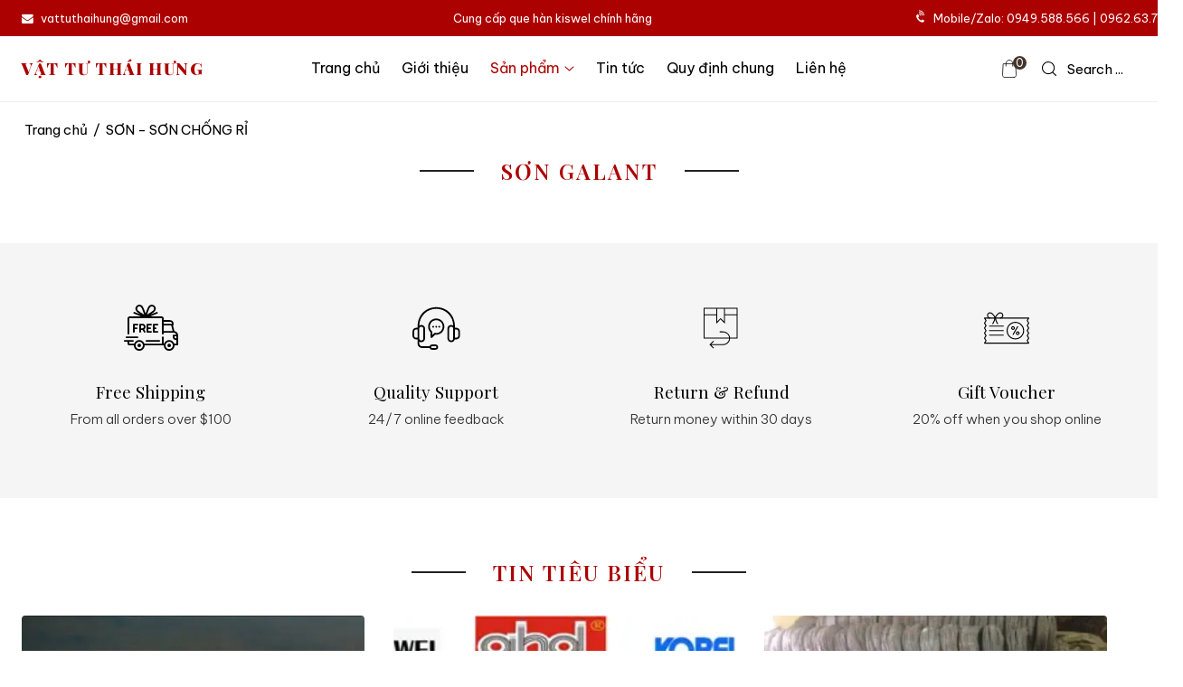

--- FILE ---
content_type: text/html; Charset=UTF-8
request_url: https://vattuthaihung.com/products.asp?subid=37&s%C6%A1n-galant.htm
body_size: 105215
content:

<!doctype html>
<html lang="vi">
<head>
<meta charset="utf-8">
<meta name="viewport" content="width=device-width,initial-scale=1">

<meta name="google-site-verification" content="OHlhz9SuWkdn8OeloQGg08htw852k3tb_MAYbSgIJDk">
<meta name="google-site-verification" content="WoISFHBweDNd3XJTDlRlKuNGZ8_WaOyeZGDsMAunIQU">
<meta content="IE=edge" http-equiv="X-UA-Compatible">
<meta content="telephone=no" name="format-detection">
<meta name="apple-mobile-web-app-capable" content="yes">
<meta name="mobile-web-app-capable" content="yes">
<link rel="apple-touch-icon" sizes="180x180" href="apple-touch-icon.png">
<link rel="icon" type="image/png" sizes="32x32" href="favicon-32x32.png">
<link rel="icon" type="image/png" sizes="16x16" href="favicon-16x16.png">
<link rel="mask-icon" href="safari-pinned-tab.svg" color="#5bbad5">
<link rel="shortcut icon" href="favicon.ico" type="image/x-icon">
<meta name="msapplication-TileColor" content="#da532c">
<meta name="theme-color" content="#ffffff">
<meta name="apple-mobile-web-app-status-bar-style" content="black">
<meta name="msapplication-tap-highlight" content="no">
<meta name="copyright" content="vattuthaihung.com">
<meta name="author" content="vattuthaihung.com">
<meta name="geo.placename" content="Ha Noi, Viet Nam">
<meta name="geo.region" content="VN-HN">
<meta property="fb:app_id" content="575016999238607">
<link rel="preload" href="css/awesome.css" as="style" onload="this.onload=null;this.rel='stylesheet'">
<noscript><link rel="stylesheet" href="css/awesome.css"></noscript>
<script type="application/ld+json">
	{
		"name":"VẬT TƯ THÁI HƯNG",
		"url":"https://vattuthaihung.com",
		"logo":"https://vattuthaihung.com/images/quehandien.gif",
		"alternateName":"Vật Tư Thái Hưng chuyên cung cấp hệ thống sản phẩm từ những thương hiệu uy tín trong ngành Que hàn, Dây hàn, Đá mài, Đá cắt, Thép Buộc, phụ kiện máy hàn. Mobile: 0962.63.78.69, Zalo: 0949.588.566",
		"@type":"Organization",
		"@context":"http://schema.org",
		"address": [
			{
				"@type": "PostalAddress",
				"streetAddress": "Số 101 phố Lệ Mật, Long Biên, Thành phố Hà Nội",
				"addressLocality": "Ha Noi City",
				"postalCode": "100000",
				"addressCountry": "VN"
			}
		],
		"contactPoint": [
			{
				"@type": "ContactPoint",
				"telephone": "+84-0962.63.78.69",
				"contactType": "customer service"
			}
		]
	}
</script>
<script type="application/ld+json">
{
"@context":"https://schema.org",
"@type":"WebSite",
"url":"https://vattuthaihung.com",
"potentialAction":{
    "@type":"SearchAction",
    "target":"https://vattuthaihung.com/search.asp?s={search_term}",
    "query-input":"required name=search_term"}
}
</script>
<style type="text/css">@charset "utf-8";.news-h-row .news-h .content-wrapper .title,body{line-height:150%}a,ins{text-decoration:none}.backtotop::before,.products-content-wrapper::before,.products-header .columns .button a::before,.tags span::before{text-rendering:auto;-moz-osx-font-smoothing:grayscale}.backtotop::before,.products-content-wrapper::before,.products-header .columns .button a::before,.tags span::before,body{-moz-osx-font-smoothing:grayscale}*,::after,::before{-moz-box-sizing:border-box;-webkit-box-sizing:border-box;-ms-box-sizing:border-box;box-sizing:border-box}body,html{height:100%}body{background-color:#fff;font-family:"Segoe UI",-apple-system,BlinkMacSystemFont,Roboto,Oxygen,Ubuntu,Cantarell,"Fira Sans","Droid Sans","Helvetica Neue",sans-serif;margin:0;padding:0;-webkit-font-smoothing:antialiased;-webkit-text-size-adjust:100%;-moz-text-size-adjust:100%;-ms-text-size-adjust:100%;text-size-adjust:100%;-webkit-tap-highlight-color:transparent;word-wrap:break-word;text-rendering:optimizeSpeed;font-display:optional;font-family:'Be Vietnam Pro',sans-serif;font-size:.9375rem}.header-wrapper .header-logo,.heading .title,.news-h-row .news-h .content-wrapper .title,.news-h-wrapper .main-content-wrapper .items h3,.news-h-wrapper .sidebar .title-row,.useful-h-wrapper .useful-h .items .title{font-family:'Playfair Display',serif}.news-h-row .news-h .content-wrapper p,.news-h-wrapper .main-content-wrapper .content-wrapper p{line-height:160%}img{max-width:100%;width:100%;height:auto;vertical-align:middle;border:none;outline:0}img:not([data-src]){-webkit-animation:1s fadeInImages;-moz-animation:1s fadeInImages;animation:1s fadeInImages}@keyframes fadeInImages{0%{opacity:0}100%{opacity:1}}a{color:inherit;cursor:pointer;outline:0}figure{position:relative;margin:0;overflow:hidden}button,input,label,select,textarea{font:inherit;outline:0}input[type=checkbox]{background-color:#fff;background-repeat:no-repeat;background-position:center;background-size:contain;border:1px solid rgba(231,234,243,.9);width:16px;height:16px;border-radius:.25em;cursor:pointer;-webkit-appearance:none;-moz-appearance:none;appearance:none}input:checked[type=checkbox]{background-color:#377dff;background-image:url("data:image/svg+xml,%3csvg xmlns='http://www.w3.org/2000/svg' viewBox='0 0 20 20'%3e%3cpath fill='none' stroke='%23fff' stroke-linecap='round' stroke-linejoin='round' stroke-width='3' d='m6 10 3 3 6-6'/%3e%3c/svg%3e");border-color:#377dff}button{position:relative;cursor:pointer;background-color:transparent;border-width:0}button[type=button],button[type=submit],input[type=reset],input[type=submit]{cursor:pointer;-webkit-appearance:none;-moz-appearance:none;appearance:none}h1,h2,h3,h4,h5,h6,ol,p,ul{margin-top:0}del,ins{font-weight:400}del{margin-right:.625rem;color:#777;opacity:.7}.uppercase{text-transform:uppercase}.flex{display:-webkit-flex;display:-moz-flex;display:-ms-flex;display:-o-flex;display:flex}.container{width:100%;max-width:1290px;padding-left:1.5rem;padding-right:1.5rem;margin:0 auto}.container.flex{flex-wrap:wrap}.mini-header{background-color:#ac0101;color:#fff;font-size:.8rem;opacity:1;transition:.3s}.mini-header.active,.products-h .items:hover .content-wrapper .product-cart .product-price{transform:translateY(-100%)}.mini-header .container{max-width:100%;padding-top:9px;padding-bottom:9px;justify-content:space-between}.mini-header .mini-items:not(.left-bar){max-width:19.666667%;white-space:nowrap}.mini-header .left-bar{position:relative;margin:0 auto;max-width:33.33333333333333%}.mini-header .left-bar .item{display:flex;justify-content:center;align-items:center}.mini-header .fa,.products-header .columns .button svg{margin-right:.5rem}.mini-header .fa-volume-control-phone{transform:rotate(-45deg);position:relative;top:-2px}.mini-header ul{margin:0;padding:0;list-style:none;display:flex}.header-wrapper{position:sticky;top:0;left:0;right:0;background-color:#fff;width:100%;border-bottom:1px solid #f4efe9;z-index:10}@keyframes slide-down{0%{transform:translateY(-100%)}100%{transform:translateY(0)}}.header-wrapper.active{position:fixed;-webkit-animation:.5s ease-in-out fadeInDown;animation:.5s ease-in-out fadeInDown;box-shadow:0 0 25px 0 rgb(0,0,0,.1);border-bottom-color:transparent}@-webkit-keyframes fadeInDown{from{opacity:0;-webkit-transform:translate3d(0,-100%,0);transform:translate3d(0,-100%,0)}to{opacity:1;-webkit-transform:translate3d(0,0,0);transform:translate3d(0,0,0)}}@keyframes fadeInDown{from{opacity:0;-webkit-transform:translate3d(0,-100%,0);transform:translate3d(0,-100%,0)}to{opacity:1;-webkit-transform:translate3d(0,0,0);transform:translate3d(0,0,0)}}.header-wrapper .container{padding-left:0;padding-right:0;max-width:100%}.header-wrapper .header{width:100%;display:flex;align-items:center;justify-content:space-between;transition:.3s}.header-wrapper .header-item{display:flex;align-items:stretch;padding-left:1.5rem;padding-right:1.5rem;white-space:nowrap}.banner-rows .title-row .big-title,.breadcrumb .container a:hover,.footer .f-tags li:first-child>a,.footer .f-tags li:hover>a,.footer-wrapper .footer .f-list li:hover>a,.footer-wrapper .footer .h-card .uppercase,.footer-wrapper .h-card .border:hover,.header-wrapper .header-logo,.header-wrapper .megamenu .box-inner .items ul li:hover a,.header-wrapper .menu-item.active>.menu-link,.header-wrapper .menu-item:not(.active):hover>.menu-link,.heading .title,.news-h .items .title:hover,.news-h-wrapper .content-wrapper h3:hover,.products-h .content-wrapper .product-cart .product-price.saleoff,.products-h-row .content-wrapper .product-cart .addtocart:hover,.products-h-row .content-wrapper h3:hover{color:#ac0101}.header-wrapper .header-logo{width:16.66666667%;font-weight:900;font-size:1.125rem;letter-spacing:.1rem;text-transform:uppercase}.header-wrapper .header-menu{display:flex;flex-direction:row;width:100%}.header-wrapper .menu-item{display:flex;align-items:stretch}.header-wrapper .menu-item.dropdown .menu-link{padding-right:1rem}.header-wrapper .menu-item.dropdown svg{position:absolute;height:.4rem;width:auto;top:calc(50% - .2rem);right:0}.header-wrapper .menu-link{position:relative;padding:1.5625rem 0;margin:0 .75rem;font-size:1rem;line-height:1.25rem;white-space:nowrap;display:inline-block;transition:background-color .3s}.header-wrapper .menu-link::after{position:relative;background-color:#ac0101;width:100%;height:2px;bottom:-3px;display:flex;content:"";transform-origin:100% 50%;transform:scale3d(0,1,1);transition:transform .3s}.header-wrapper .menu-item:not(.active):hover>.menu-link::after{transform-origin:0% 50%;transform:scale3d(1,1,1)}.footer .f-tags,.footer-wrapper .f-list,.header-wrapper .header-menu{margin:0;padding:0;list-style:none}.header-wrapper .header-right{width:auto;min-width:16.666667%;display:flex;justify-content:flex-end;align-items:center}.header-wrapper .header-right .search-button{display:flex;align-items:center;cursor:pointer}.header-wrapper .header-right .showcart-icon .counter{position:absolute;background-color:#44342b;width:15px;height:15px;display:flex;align-items:center;justify-content:center;border-radius:50%;top:-3px;right:-5px;color:#fff;font-size:12px;padding:.25rem}.header-wrapper .header-right .search-button .showcart-icon{top:3px;margin-right:.5rem}.header-wrapper .header-right .search-button .showcart-icon.active svg path{stroke:#f00}.header-wrapper .header-right .search-button .showcart-icon.active .counter{background-color:#e91e63}.header-wrapper .header-right .icon-search{position:relative;display:inline-flex;align-items:center;justify-content:center;padding:10px 14px;line-height:1}.header-wrapper .header-right .icon-search svg{width:16px;height:16px;margin-right:.75rem}.search-wrapper{position:fixed;background-color:rgba(0,0,0,.7);top:0;left:0;width:100%;height:100%;opacity:0;visibility:hidden;pointer-events:none;z-index:10}.search-wrapper .search-row{position:relative;background-color:#fff;padding:80px 0;display:flex;align-items:center;flex-direction:column;max-height:calc(100vh - 56px);overflow:hidden;overflow-y:auto;visibility:hidden;transform:translateY(-100%);transition:transform 1s cubic-bezier(.19, 1, .22, 1),visibility 1s cubic-bezier(.19, 1, .22, 1)}.search-wrapper .search-content{width:45%}.search-wrapper .search-content .title-row{position:relative;font-family:'Playfair Display',serif;letter-spacing:.0125rem;margin-bottom:40px;text-align:center;font-weight:700;font-size:1.5rem}.search-wrapper .search-content form{position:relative;width:100%;height:52px;display:flex;border:1px solid #212121;border-radius:60px;margin-bottom:40px}.search-wrapper .search-content button,.search-wrapper .search-content form input{height:inherit;border:0;outline:0;background-color:transparent}.search-wrapper .search-content form input{width:calc(100% - 52px);resize:none;padding:10px 30px}.search-wrapper .search-content button{width:52px}.search-wrapper .search-content .text-center{text-align:center;display:flex;justify-content:center;gap:.5rem}.search-wrapper .search-content .text-center a:not(:last-child)::after{content:","}.search-close{position:absolute;top:15px;right:15px;width:44px;height:44px;display:inline-flex;align-items:center;justify-content:center;cursor:pointer}.backtotop,.widget{right:1.25rem;z-index:10}.search-wrapper.open,.search-wrapper.open .search-row{visibility:visible;transform:translateY(0);pointer-events:all;opacity:1}.header-wrapper .submenu{position:absolute;background-color:#fff;pointer-events:none;opacity:0;visibility:hidden;transition:.4s}.header-wrapper .megamenu{background-clip:padding-box;white-space:normal;padding-top:40px;padding-bottom:40px;width:100%;display:block;left:0;top:100%;max-height:calc(100vh - 110.5px);border-top:1px solid #e7e7e7;box-shadow:0 45px 45px 0 rgb(0,0,0,.05);pointer-events:none;overflow:hidden;overflow-y:auto;transition:none;z-index:10}.header-wrapper .megamenu .container{padding-left:1.5rem;padding-right:1.5rem;max-width:1280px}.header-wrapper .menu-item.dropdown.open>.megamenu{opacity:1;visibility:visible;pointer-events:all;transition:.4s}.header-wrapper .megamenu .box-inner{display:flex;flex-direction:row;flex-wrap:wrap;margin-left:-15px;margin-right:-15px}.header-wrapper .megamenu .box-inner .items{padding-left:15px;padding-right:15px;width:25%}.header-wrapper .megamenu .box-inner .items .title-row{position:relative;font-family:'Playfair Display',serif;font-weight:700;font-size:1.125rem;margin-bottom:1.25rem}.header-wrapper .megamenu .box-inner .items ul{margin:0 0 .75rem;padding:0;list-style:none}.header-wrapper .megamenu .box-inner .items ul li{display:block}.header-wrapper .megamenu .box-inner .items ul li a{display:inline-block;padding-top:.35rem;padding-bottom:.35rem}.breadcrumb{padding:1.25rem 0 1rem}.breadcrumb .container,.products-h-row .container{max-width:1400px}.breadcrumb .container a,.breadcrumb span{padding:0 3px;display:inline-block}.footer .f-tags li,.main{position:relative}.main.main-h{padding-top:3.275rem}.products-h-row{position:relative;padding-bottom:2rem}.products-h-row .products-h{position:relative;display:flex;flex-wrap:wrap;padding-top:.75rem;padding-bottom:.75rem}.products-h .items{padding:.9375rem 1rem;margin-bottom:.9375rem;width:20%}.products-h .items-wrapper{position:relative;transition:transform .55s cubic-bezier(.2, .75, .5, 1)}.products-h .image-wrapper{position:relative;transition:border-radius .25s;overflow:hidden}.products-h .product-hover{position:absolute;background-color:transparent;display:block;top:-12px;left:-12px;width:calc(100% + 24px);height:calc(100% + 24px);transform:scale(.95) translateY(0) translateZ(0);transition:transform .55s cubic-bezier(.2, .75, .5, 1);z-index:-1}.products-h .product-hover::before{position:absolute;pointer-events:none;width:100%;height:100%;top:0;left:0;transform-origin:center;opacity:0;border-radius:.275rem;content:"";transition:opacity .55s cubic-bezier(.2, .75, .5, 1);box-shadow:0 8px 55px rgb(0 0 0 / 15%);z-index:-2}.products-h .items:hover .product-hover::before{opacity:1;pointer-events:all}.products-h .items:hover .product-hover{transform:scale(1) translateY(0) translateZ(0)}.products-h .image-wrapper .prod-h-image{position:relative;width:100%;display:flex;align-items:center;justify-content:center;overflow:hidden}.products-h .image-wrapper .prod-h-image::before{display:block;padding-top:100%;content:""}.products-h .image-wrapper .prod-h-image img{position:absolute;top:0;left:0;width:100%;height:100%;object-fit:cover;object-position:center;-webkit-transition:opacity .5s,-webkit-transform 2s cubic-bezier(0,0,.44,1.18);transition:opacity .5s,transform 2s cubic-bezier(0,0,.44,1.18),-webkit-transform 2s cubic-bezier(0,0,.44,1.18)}.products-h .image-wrapper .prod-h-image .bg-loader{position:absolute;background-color:#f5f5f5;background-repeat:no-repeat;background-position:center;background-size:50px;width:100%;height:100%;top:0;left:0;right:0;bottom:0;display:block;transition:.2s ease-in-out;pointer-events:none;z-index:-1}.products-h .image-wrapper:hover .prod-h-image img{-webkit-transform:scale(1.09);transform:scale(1.09);opacity:1}.products-h .image-wrapper::before{position:absolute;background-color:rgba(0,0,0,.1);width:100%;height:100%;top:0;left:0;opacity:0;content:"";z-index:1;transition:.5s}.products-h .items:hover .image-wrapper::before{opacity:1}.products-h .image-wrapper .item-link{position:absolute;top:0;left:0;right:0;bottom:0;z-index:2}.products-h .content-wrapper{position:relative;background-color:#fff;padding-top:1.5rem;padding-bottom:1rem;text-align:center;transition:.3s}.products-h .content-wrapper h3{margin-bottom:0;font-size:1.025em;font-weight:500;line-height:145%;transition:.25s}.products-h .content-wrapper .product-cart{position:relative;font-size:.875rem;color:#4b4b4b;margin-top:.75rem;overflow:hidden}.products-h .content-wrapper .product-cart .product-price{position:relative;margin-bottom:.25rem;transition:.25s}.products-h .content-wrapper .product-cart .product-price .product-card__regular-price{margin-left:.5rem;font-size:.825rem;color:#4b4b4b}.products-h .content-wrapper .product-cart .addtocart{position:absolute;top:100%;left:50%;font-size:.75rem;white-space:nowrap;text-align:center;border-bottom:1px solid #000;letter-spacing:.125rem;padding-bottom:.125rem;font-weight:500;text-transform:uppercase;cursor:pointer;transform:translate(-50%);transition:.25s}.products-h .items:hover .content-wrapper .product-cart .addtocart{top:0}.products-h .content-wrapper .product-cart .addtocart:hover{border-color:#ac0101}.heading{position:relative;margin-bottom:30px;text-align:center}.heading .title{position:relative;font-weight:600;letter-spacing:.125rem;line-height:150%;font-size:1.5rem;margin-bottom:0;display:flex;align-items:center;justify-content:center}.heading .title::after,.heading .title::before{background-color:#222;width:60px;height:2px;display:inline-block;content:""}.heading .title>span{margin:0 30px;display:inline-block;vertical-align:top;text-transform:uppercase;white-space:nowrap}.footer-wrapper .copyright,.footer-wrapper .footer .f-list li a,.footer-wrapper .footer .h-card p,.header-wrapper .megamenu .box-inner .items ul,.heading .sub-title,.news-h-row .news-h .content-wrapper .meta,.news-h-row .news-h .content-wrapper p{color:#656565}.heading .sub-title{display:block;font-style:italic;width:100%}.useful-h-wrapper{background-color:#f5f5f5;padding:4rem 0 4.25rem}.useful-h-wrapper .useful-h{display:flex;flex-wrap:wrap;margin-left:-.9375rem;margin-right:-.9375rem}.useful-h-wrapper .useful-h .items{width:25%;padding-left:.9375rem;padding-right:.9375rem;text-align:center}.footer-wrapper .footer .f-list:not(:last-child),.useful-h-wrapper .useful-h .items .image{margin-bottom:1.5rem}.useful-h-wrapper .useful-h .items .image svg{width:60px;height:60px}.useful-h-wrapper .useful-h .items .title{font-size:1.25em;font-weight:400;margin-bottom:.5rem}.useful-h-wrapper .useful-h .items p{margin-bottom:.5rem;font-weight:300;opacity:.785}.news-h-row{padding:4rem 0 4.5rem}.news-h-row .news-h{position:relative;width:100%;margin-left:-1rem;margin-right:-1rem;display:flex;flex-wrap:wrap;overflow:hidden}.news-h-row .news-h .items{width:33.3333333333%;padding-left:1rem;padding-right:1rem}.news-h-row .news-h .image-wrapper{position:relative;margin-bottom:.9375rem;border-radius:.25rem;overflow:hidden}.news-h-row .news-h .image-wrapper a{position:relative;display:block;vertical-align:top;overflow:hidden;z-index:3}.news-h-row .news-h .viewmore a,.page .current,.page a{display:inline-flex;white-space:nowrap;overflow:hidden}.news-h-row .news-h .image-wrapper a::before{position:absolute;background-color:#ffffff4d;top:50%;left:50%;border-radius:50%;width:0;height:0;pointer-events:none;content:"";z-index:2}.news-h-row .news-h .image-wrapper a:hover::before{top:0;left:0;right:0;bottom:0;width:100%;height:100%;opacity:0;transition:.6s}.news-h-row .news-h .bg-image{position:relative;width:100%}.news-h-row .news-h .bg-image::before{padding-top:65%;display:block;content:""}.news-h-row .news-h .bg-image img{position:absolute;top:0;left:0;width:100%;height:100%;object-fit:cover;object-position:center;transition:1s}.news-h-row .news-h .image-wrapper a:hover .bg-image img{transform:scale(1.1)}.footer-wrapper .footer .title-row,.news-h-row .news-h .content-wrapper p{margin-bottom:1.25rem}.news-h-row .news-h .content-wrapper .title-row{position:relative;margin-bottom:.625rem}.news-h-row .news-h .content-wrapper .title{font-weight:600;font-size:1.125rem;margin-bottom:0}.news-h-row .news-h .viewmore{position:relative;font-family:monospace;font-size:.8125rem;overflow:hidden}.news-h-row .news-h .viewmore a{position:relative;border:1px solid #1a1a1a;padding:.5rem 1.125rem;text-transform:uppercase;z-index:1}.news-h-row .news-h .viewmore a,.news-h-row .news-h .viewmore a span{transition:.4s}.news-h-row .news-h .viewmore a:hover span{letter-spacing:.0625rem}.news-h-row .news-h .viewmore .icon{width:40px;height:20px;margin-left:.25rem;text-align:center;overflow:hidden}.news-h-row .news-h .viewmore .icon svg{width:30px;height:10.7px;transition:.3s}.news-h-row .news-h .viewmore a:hover .icon svg{animation:.5s ease-out forwards toRightFromLeft}.page{display:flex;align-items:center;justify-content:center;gap:.5rem;margin-bottom:1.5rem}.page .current,.page a{width:32px;height:32px;border-radius:50%;font-size:12px;border:1px solid #414141;align-items:center;justify-content:center}.page .current{background-color:#414141;color:#fff}.page .page-text{position:absolute;width:1px;height:1px;padding:0;margin:-1px;overflow:hidden;clip:rect(0,0,0,0);border:0}.page .prev svg{transform:rotate(90deg)}.page .next svg{transform:rotate(-90deg)}.news-h-wrapper{padding-bottom:2.5rem}.news-h-wrapper .heading{margin-bottom:2.5rem}.news-h-wrapper .main-content-wrapper{max-width:75%;padding-left:3rem;padding-right:10px;order:2}.news-h-wrapper .main-content-wrapper .items{display:flex;flex-wrap:wrap;padding-bottom:40px}.news-h-wrapper .main-content-wrapper .content-wrapper,.news-h-wrapper .main-content-wrapper .image-wrapper{position:relative;width:50%;overflow:hidden}.news-h-wrapper .main-content-wrapper .image-wrapper{background-color:#f5f5f5;margin-bottom:1.5rem;border-radius:2px}.news-h-wrapper .main-content-wrapper .image-wrapper::before{padding-bottom:66.66666666666666%;display:block;content:""}.news-h-wrapper .main-content-wrapper .image-wrapper>img{position:absolute;width:100%;height:100%;display:block;left:0;right:0;top:0;object-fit:cover;will-change:transform;transition:transform .5s cubic-bezier(0,.14,.19,1)}.news-h-wrapper .main-content-wrapper .items:hover .image-wrapper>img{transform:scale(1.08)}.news-h-wrapper .main-content-wrapper .content-wrapper{padding:0 16px 16px 40px}.news-h-wrapper .content-wrapper .datetime{margin-bottom:.5rem;padding-top:.25rem;font-size:.8125rem;letter-spacing:.125rem}.news-h-wrapper .main-content-wrapper .items .content-wrapper h3,.news-h-wrapper .sidebar .title-row{margin-bottom:1.25rem;line-height:145%}.news-h-wrapper .sidebar{max-width:100%;width:100%;flex-basis:0;flex-grow:1;padding-left:10px;padding-right:10px;order:1}.news-h-wrapper .sidebar .inner{position:sticky;top:92px;padding-bottom:1.5rem}.news-h-wrapper .sidebar .title-row{position:relative;white-space:nowrap;font-size:1.125rem;font-weight:400}.news-h-wrapper .sidebar .items{position:relative;display:flex;align-items:center;border-bottom:1px solid #dee2e6;padding-bottom:1.5rem;margin-bottom:24px}.news-h-wrapper .sidebar .image-wrapper{flex:0 0 130px;display:flex;align-items:center;justify-content:center;width:130px;padding-right:20px}.news-h-wrapper .sidebar .image-wrapper a{position:relative;width:100%;padding-bottom:100%;overflow:hidden}.news-h-wrapper .sidebar .image-wrapper img{position:absolute;top:0;left:0;right:0;height:100%;object-fit:cover;transition:.45s}.news-h-wrapper .sidebar .content-wrapper .datetime{padding-top:0;margin-bottom:.25rem;letter-spacing:0}.news-h-wrapper .sidebar .content-wrapper .title{position:relative;line-height:150%;display:block;max-height:70px;text-overflow:ellipsis;overflow:hidden}.menu-h-wrapper .menu-wrapper .accordion .accordion-body,.mobile-header,.news-h-wrapper .sidebar .content-wrapper p{display:none}.news-h-wrapper .news-content{margin:0 auto;text-align:justify;line-height:160%;font-size:1rem}.news-h-wrapper .news-content img{width:auto}.news-h-wrapper .news-content-wrapper .title-row{margin:0 auto 2.5rem;text-align:center;max-width:66.66666666666667%}.news-h-wrapper .news-content-wrapper .title{line-height:150%;font-size:1.5rem;font-weight:700}.news-h-wrapper .news-content h2{line-height:145%;font-size:1.2rem}.news-h-wrapper .news-content h3{line-height:145%;font-size:1.125rem}.news-h-wrapper .news-content li{margin:.75rem 0}.tags{padding:1rem 0}.tags a,.tags span{position:relative;padding:.25rem .5rem;border-radius:.25rem}.tags a{padding-left:0;padding-right:0;border-bottom:1px solid #ac0101;border-radius:0;color:#ac0101}.tags span::before{font:14px/1 FontAwesome;font-size:inherit;-webkit-font-smoothing:antialiased;margin-right:.5rem;content:"\f02c"}.list-blue{color:#00f}.red-title{font-style:italic;text-decoration:underline;color:red}.products-header{display:flex;flex-wrap:wrap;padding-top:2.5rem;padding-bottom:3rem}.products-header .columns{width:50%;padding-left:15px;padding-right:15px}.products-header .columns .image-wrapper{padding-right:15%}.products-header .columns .content-wrapper{padding-right:3rem}.products-header .columns .content-wrapper .first-child{margin-top:1rem;color:#ac0101;text-transform:uppercase;letter-spacing:1px;font-weight:700}.products-header .columns .content-wrapper h1{line-height:150%;font-size:1.675rem;margin-top:1rem}.products-header .columns .content-wrapper p{margin-bottom:1.5rem;line-height:170%}.products-header .columns .button{display:flex;align-items:center;position:relative;display:flex}.products-header .columns .button a:first-child{margin-right:1rem}.products-header .columns .button a{position:relative;padding:17px 30px 17px 24px;display:inline-flex;align-items:center;width:auto;font-size:1rem;border:1px solid #414141;white-space:nowrap;transition:.4s;overflow:hidden}.products-header .columns .button a:first-child::before{font:1.25rem/1 FontAwesome;-webkit-font-smoothing:antialiased;content:"\f2a0";display:inline-block;margin-right:.75rem;transform:rotate(-45deg)}.products-header .columns .button a::after{position:absolute;background-color:#ac0101;width:120%;height:100%;left:0;top:0;right:0;bottom:0;display:block;transform:rotate3d(0,0,1,4deg) translate3d(-1em,108%,0);transform-origin:0 100%;will-change:transform;transition:transform .2s cubic-bezier(.17,.67,.83,.67);content:"";z-index:-1}.products-header .columns .button a:hover{background-color:#ac0101;border-color:#ac0101;color:#fff}.products-header .columns .button a:hover svg path{stroke:#fff}.products-header .columns .button a:hover::after{transform:rotate3d(0,0,1,0) translateZ(0)}.products-content-wrapper{position:relative;max-width:75%;margin:1rem auto 0;padding:3.5rem 0 5rem;border-top:1px solid #bebebe;font-size:1rem;line-height:160%;text-align:justify}.products-content-wrapper::before{font:14px/1 FontAwesome;font-size:inherit;-webkit-font-smoothing:antialiased;content:"\f107";position:absolute;background-color:#fff;color:#878787;top:-15px;left:50%;transform:translateX(-50%);display:inline-flex;align-items:center;justify-content:center;width:30px;height:30px;border:1px solid #878787;border-radius:50%}.backtotop,.footer .f-tags li:first-child>a,.footer-wrapper .copyright{background-color:#ac0101;color:#fff}@keyframes toRightFromLeft{49%{transform:translate(100%)}50%{opacity:0;transform:translate(-100%)}51%{opacity:1}}.footer-wrapper{border-top:1px solid #ebebeb}.footer-wrapper .footer{padding-bottom:3rem;padding-top:4.6875rem}.footer-wrapper .footer .container{justify-content:space-between}.footer-wrapper .footer .items:not(:first-child){min-width:16.66666667%}.footer-wrapper .footer .items:first-child{max-width:47%}.footer-wrapper .footer .items:not(:last-child){padding-right:1.5rem}.footer-wrapper .footer .h-card{margin-bottom:1.5rem;line-height:165%}.footer-wrapper .footer .h-card .uppercase{font-weight:800;letter-spacing:.05rem;font-family:'Playfair Display',serif}.footer-wrapper .footer .title-row .title{position:relative;margin-bottom:0;font-weight:600}.footer-wrapper .footer .h-card p{margin-bottom:.75rem}.footer-wrapper .footer .f-list li a{padding:.35rem 0;display:flex}.footer .f-tags{display:flex;flex-wrap:wrap;gap:1rem}.footer .f-tags li a{background-color:#f7f8f9;padding:.5rem 1rem;border-radius:.425rem;display:flex;white-space:nowrap;transition:.3s}.footer .f-tags li:not(:first-child):hover>a{background-color:#f1f1f4}.footer-wrapper .copyright{padding-top:10px;padding-bottom:9px;font-size:.8rem}.footer-wrapper .copyright .container{align-items:center;justify-content:center;gap:.25rem}.footer-wrapper .h-card .border{border-bottom:1px solid #878787}.footer-wrapper .h-card .border:hover{border-color:#b20101;transition:.1s}.widget{position:fixed;width:42px;display:flex;flex-wrap:wrap;opacity:0;gap:.75rem;bottom:40%;pointer-events:none;transition:opacity .8s}.widget.active{opacity:1;pointer-events:auto}.maps iframe,.widget a,.widget img{width:100%}.maps{position:relative;padding:.5rem 5rem 5rem}.maps .box-inner{border:1px solid #dadce0}.maps .text-center{text-align:center;padding-bottom:3rem;font-size:1rem;line-height:160%}.maps .text-center h2{font-size:1.75rem;line-height:145%}.backtotop{position:fixed;border-radius:4px;display:none;text-align:center;line-height:45px;cursor:pointer;bottom:60px;width:45px;height:45px;overflow:hidden}.backtotop::before{display:inline-block;font:14px/1 FontAwesome;font-size:inherit;-webkit-font-smoothing:antialiased;content:"\f176"}.menu-h-wrapper{position:fixed;background-color:rgba(0,0,0,.7);width:100%;height:100%;top:0;left:0;z-index:10;pointer-events:none;opacity:0;visibility:hidden;transition:.4s}.menu-h-wrapper.open{opacity:1;pointer-events:all;visibility:visible;transition:.6s cubic-bezier(1, 0, 0, 1)}.menu-h-wrapper .menu-wrapper{position:fixed;background-color:#fff;top:0;left:0;bottom:0;width:320px;transform:translateX(-100%);transition:.4s}.menu-h-wrapper.open .menu-wrapper{transform:none}.menu-h-wrapper .menu-wrapper .heading{position:absolute;background-color:#ac0101;color:#fff;top:0;left:0;right:0;display:flex;align-items:center;justify-content:space-between;height:60px;border-bottom:1px solid #ebebeb;padding:0 .75rem}.menu-h-wrapper .menu-wrapper .heading .material-symbols-outlined{width:38px;height:35px;display:inline-flex;align-items:center;justify-content:center;border-radius:.25rem;border:1px solid transparent;cursor:pointer}.menu-h-wrapper .menu-wrapper .menu-box{position:relative;top:90px;left:0;right:0;display:flex;flex-direction:column;width:100%;height:80vh;overflow-y:scroll}.menu-h-wrapper .menu-wrapper .accordion ul{list-style:none;margin:0;padding:0}.menu-h-wrapper .menu-wrapper .accordion ul>li>a{position:relative;padding:13px 30px;display:flex;align-items:center;justify-content:space-between;font-size:1rem}.menu-h-wrapper .menu-wrapper .accordion a:not(:only-child)::after{font:18px/1 FontAwesome;text-rendering:auto;-webkit-font-smoothing:antialiased;-moz-osx-font-smoothing:grayscale;content:"\f105"}.menu-h-wrapper .menu-wrapper .accordion li.active>a:not(:only-child)::after{content:"\f107"}.menu-h-wrapper .menu-wrapper .accordion ul>li.active>a,.menu-h-wrapper .menu-wrapper .accordion ul>li:hover>a{background-color:#f9f9fc;color:#ac0101}.menu-h-wrapper .menu-wrapper .accordion .accordion-body a{padding-left:35px}@media screen and (max-width:680px){.heading .title,.mobile-header a,.search-wrapper .search-content .title-row{font-size:1.25rem}.header-wrapper .header,.mini-header .mini-items:not(.right-bar){display:none}.container,.footer-wrapper .footer .items:first-child,.news-h-wrapper .main-content-wrapper,.news-h-wrapper .news-content-wrapper .title-row,.products-content-wrapper,.products-h-row .container{max-width:100%}.products-h .items{width:50%}.news-h-row .news-h .items,.news-h-wrapper .main-content-wrapper .content-wrapper,.news-h-wrapper .main-content-wrapper .image-wrapper,.products-header .columns,.search-wrapper .search-content,.useful-h-wrapper .useful-h .items{width:100%}.useful-h-wrapper .useful-h{white-space:nowrap;overflow:auto;flex-wrap:nowrap;margin:auto;padding-bottom:2rem}.useful-h-wrapper .useful-h .items{min-width:320px}.news-h-row .news-h{margin-left:auto;margin-right:auto}.footer-wrapper .footer .items,.maps,.news-h-wrapper .heading,.products-content-wrapper{margin-bottom:1.5rem}.footer-wrapper .footer .items,.maps,.products-content-wrapper,.products-header .columns{padding-bottom:1.5rem}.footer-wrapper .footer .h-card,.footer-wrapper .footer .items:not(:last-child),.news-content-wrapper,.news-h-wrapper .main-content-wrapper,.news-h-wrapper .main-content-wrapper .items,.products-content-wrapper{border-bottom:1px solid #dee2e6}.footer-wrapper .footer .items:not(:first-child){min-width:100%}.footer-wrapper .footer .items:last-child,.news-h-wrapper .sidebar .items:last-child,.products-h .items{margin-bottom:0}.products-h-row .heading{margin-bottom:1rem}.news-h-row .news-h .items:not(:last-child),.news-h-wrapper .main-content-wrapper,.news-h-wrapper .main-content-wrapper .items,.page{margin-bottom:2.5rem}.footer .f-tags{row-gap:1.25rem}.footer-wrapper .footer,.news-h-wrapper,.news-h-wrapper .main-content-wrapper .items,.products-header{padding-bottom:0}.products-h-row .products-h{padding-top:0}.footer-wrapper .copyright{padding-top:.9375rem;padding-bottom:.9375rem;line-height:1.25}.products-header{padding-top:1rem}.main.main-h{padding-top:1.25rem}.footer-wrapper .footer{padding-top:2.5rem}.footer-wrapper .footer .h-card,.news-h-row .news-h .items:last-child{padding-bottom:1.25rem}.backtotop{bottom:90px}.news-h-row .news-h .items,.news-h-wrapper .main-content-wrapper,.news-h-wrapper .main-content-wrapper .content-wrapper,.products-header .columns,.products-header .columns .content-wrapper,.products-header .columns .image-wrapper{padding-left:0;padding-right:0}.products-h .items{padding-left:.75rem;padding-right:.75rem}.products-h-row .heading{padding-left:1rem;padding-right:1rem}.maps,.search-wrapper .search-content{padding-left:1.5rem;padding-right:1.5rem}.products-h-row .container{padding-left:.5rem;padding-right:.5rem}.news-h-row,.useful-h-wrapper{padding-top:2rem;padding-bottom:2rem}.news-h-wrapper .main-content-wrapper{order:1}.news-h-wrapper .sidebar .items:last-child{border-color:transparent}.products-content-wrapper h1,.products-content-wrapper h2,.products-content-wrapper h3{line-height:150%}.mobile-header{display:flex;align-items:center;justify-content:space-between;padding:.75rem .5rem;width:100%}.mobile-header .icon-search,.mobile-header .menu-icon{cursor:pointer;display:inline-flex;align-items:center;justify-content:center;height:33px;width:35px}.mobile-header button span::before{font:14px/1 FontAwesome;font-size:inherit;text-rendering:auto;-webkit-font-smoothing:antialiased;-moz-osx-font-smoothing:grayscale;content:"\f002"}.mobile-header button.menu-icon span::before{content:"\f0c9"}.mobile-header svg{width:100%;height:100%}.mobile-header a{font-family:'Playfair Display',serif;white-space:nowrap;font-weight:700;color:#ac0101}.products-h .image-wrapper:hover .prod-h-image img,.products-h .items:hover .product-hover{-webkit-transform:none;transform:none}.products-h .items:hover .product-hover::before{opacity:0;pointer-events:none}.news-h-row .news-h .image-wrapper{border-radius:0}}</style>
<title>SƠN GALANT - VẬT TƯ THÁI HƯNG</title>
<meta name="keywords" content="SƠN GALANT, SƠN - SƠN CHỐNG RỈ, vật tư ngành hàn, que hàn, dây hàn">
<meta name="news_keywords" content="SƠN GALANT, SƠN - SƠN CHỐNG RỈ, vật tư ngành hàn, que hàn, dây hàn">
<meta name="description" content="SƠN GALANT - VẬT TƯ THÁI HƯNG">
<link href="https://vattuthaihung.com/products.asp?subid=37&son-galant.htm" rel="canonical"><link rel="alternate" href="https://vattuthaihung.com/products.asp?subid=37&son-galant.htm" hreflang="vi-vn">
<meta name="robots" content="index,follow">
<meta name="revisit-after" content="1 days">
<meta property="og:type" content="og:product">
<meta property="product:plural_title" content="SƠN GALANT - Vật Tư Thái Hưng">
<meta property="product:price:amount" content="200000">
<meta property="product:price:currency" content="VND">
<meta content="Vật Tư Thái Hưng" property="og:site_name">
<meta content="SƠN GALANT - VẬT TƯ THÁI HƯNG" itemprop="headline" property="og:title">
<meta content="https://vattuthaihung.com/products.asp?subid=37&son-galant.htm" itemprop="url" property="og:url">
<meta content="SƠN GALANT - VẬT TƯ THÁI HƯNG" itemprop="description" property="og:description">
<meta content="https://vattuthaihung.com/images/quehandien.gif" itemprop="thumbnailUrl" property="og:image">
<meta property="og:image:alt" content="VẬT TƯ THÁI HƯNG">
<meta property="og:image:width" content="500px">
<meta property="og:image:height" content="400px">
<meta name="twitter:card" value="summary">
<meta name="twitter:site" content="@Vật Tư Thái Hưng">
<meta name="twitter:creator" content="@Vật Tư Thái Hưng">
<meta name="twitter:title" content="SƠN GALANT - VẬT TƯ THÁI HƯNG">
<meta name="twitter:description" content="SƠN GALANT - VẬT TƯ THÁI HƯNG">
<meta name="twitter:image" content="https://vattuthaihung.com/images/quehandien.gif">
<meta name="twitter:url" content="https://vattuthaihung.com/products.asp?subid=37&son-galant.htm">
<script type="application/ld+json">
{
  "@context": "https://schema.org",
  "@type": "BreadcrumbList",
  "itemListElement": [
  {
    "@type": "ListItem",
    "position": 1,
    "name": "VẬT TƯ THÁI HƯNG",
    "item": "https://vattuthaihung.com"
  },
  {
    "@type": "ListItem",
    "position": 2,
    "name": "Sản phẩm",
    "item": "https://vattuthaihung.com/allproducts.asp"
  },
  {
    "@type": "ListItem",
    "position": 3,
    "name": "SƠN - SƠN CHỐNG RỈ",
    "item": "https://vattuthaihung.com/product.asp?catid=12&son---son-chong-ri.htm"
  },
  {
    "@type": "ListItem",
    "position": 4,
    "name": "SƠN GALANT",
    "item": "https://vattuthaihung.com/products.asp?subid=37&son-galant.htm"
  }]
}
</script>
<script type="application/ld+json">
{
"@context":"https://schema.org",
"@type":"Product",
"name":"SƠN GALANT - VẬT TƯ THÁI HƯNG",
"image":["https://vattuthaihung.com/images/quehandien.gif"],
"description":"SƠN GALANT - VẬT TƯ THÁI HƯNG",
"brand":{
    "@type":"Brand",
    "name":["kiswel","Kobelco","Kim Tín","Việt Đức","Hyundai","Tig inox","Đại Bàng","Galant","Lobster","Mig/Mag"]},
"offers":{
    "@type":"AggregateOffer",
    "priceCurrency":"VND",
    "seller":{"@id":"https://vattuthaihung.com#Organization"},
    "offerCount":274,
    "lowPrice":200000.0,
    "highPrice":10000000000.0,
    "priceValidUntil": "31-12-2026"
},
"review": {
    "@type": "Review",
    "reviewRating": {
        "@type": "Rating",
        "ratingValue": 5,
        "bestRating": 5},
    "author": {
        "@type": "Person",
        "name": ":Luan"}},
    "aggregateRating": {
        "@type": "AggregateRating",
        "ratingValue": 5,
        "reviewCount": 96} 
}
</script>
<link rel="preload" href="css/styles.css" as="style" onload="this.onload=null;this.rel='stylesheet'">
<noscript><link rel="stylesheet" href="css/styles.css"></noscript>
</head>

<body>
<noscript><strong>Vui lòng bật Javascript để sử dụng.</strong></noscript>
<div class="mini-header">
    <div class="container flex">
        <div class="mini-items first-child"><i class="fa fa-envelope"></i>vattuthaihung@gmail.com</div>
        <div class="mini-items left-bar">
            <div class="mini-bar">
                <div class="item">Cung cấp que hàn kiswel chính hãng</div>
            </div>
        </div>
        <div class="mini-items right-bar">
            <ul>
                <li><a href="tel:0949.588.566"><i class="fa fa-volume-control-phone"></i>Mobile/Zalo: 0949.588.566 | 0962.63.78.69</a></li>
            </ul>
        </div>
    </div>
</div>
<div class="header-wrapper">
    <div class="container flex">
        <div class="header">
            <div class="header-logo header-item"><a href="./">VẬT TƯ THÁI HƯNG</a></div>
            <div class="header-item">
                <ul class="header-menu">
                    <li class="menu-item "><a href="./" class="menu-link">Trang chủ</a></li>
                    <li class="menu-item "><a href="aboutus.asp" class="menu-link">Giới thiệu</a></li>
                    <li class="menu-item dropdown active"><a href="javascript:;" class="menu-link">Sản phẩm<svg aria-hidden="true" focusable="false" role="presentation" height="6.4px" viewBox="0 0 10 6"><path fill-rule="evenodd" clip-rule="evenodd" d="M9.354.646a.5.5 0 00-.708 0L5 4.293 1.354.646a.5.5 0 00-.708.708l4 4a.5.5 0 00.708 0l4-4a.5.5 0 000-.708z" fill="currentColor"></path></svg></a>
                        <div class="submenu megamenu">
                            <div class="container">
                                <div class="box-inner">
                                    
                                    <div class="items">
                                        <div class="title-row">QUE HÀN</div>
                                        
                                        <ul>
                                            
                                            <li><a href="products.asp?subid=1&amp;que-han-kiswel-.htm">Que hàn KISWEL </a></li>
                                            
                                            <li><a href="products.asp?subid=2&amp;que-han-kobelco.htm">Que hàn KOBELCO</a></li>
                                            
                                            <li><a href="products.asp?subid=3&amp;que-han-kim-tin.htm">Que hàn Kim Tín</a></li>
                                            
                                            <li><a href="products.asp?subid=4&amp;que-han-viet-duc.htm">Que hàn Việt Đức</a></li>
                                            
                                            <li><a href="products.asp?subid=5&amp;que-han-hyundai.htm">Que hàn HYUNDAI</a></li>
                                            
                                            <li><a href="products.asp?subid=14&amp;que-han-chiu-luc.htm">Que hàn chịu lực</a></li>
                                            
                                            <li><a href="products.asp?subid=39&amp;que-han-nhom.htm">Que hàn nhôm</a></li>
                                            
                                            <li><a href="products.asp?subid=41&amp;que-han-gia-re.htm">Que hàn giá rẻ</a></li>
                                            
                                            <li><a href="products.asp?subid=40&amp;que-han-dong.htm">Que hàn đồng</a></li>
                                            
                                            <li><a href="products.asp?subid=16&amp;que-han-dac-biet.htm">Que hàn đặc biệt</a></li>
                                            
                                            <li><a href="products.asp?subid=17&amp;bao-gia-que-han-.htm">Báo giá que hàn </a></li>
                                            
                                            <li><a href="products.asp?subid=1044&amp;que-han-chong-mai-mon.htm">Que hàn chống mài mòn</a></li>
                                            
                                        </ul>
                                        
                                    </div>
                                    
                                    <div class="items">
                                        
                                        <div class="title-row">QUE HÀN TIG</div>
                                        
                                        <ul>
                                            
                                            <li><a href="products.asp?subid=6&amp;que-han-tig-inox--tig-thép-den.htm">Que hàn TIG INOX- TIG THÉP ĐEN</a></li>
                                            
                                            <li><a href="products.asp?subid=42&amp;que-han-tig-inox---que-han-bu-inox.htm">Que hàn Tig inox - Que hàn bù inox</a></li>
                                            
                                        </ul>
                                        
                                        <div class="title-row">QUE HÀN INOX</div>
                                        
                                        <ul>
                                            
                                            <li><a href="products.asp?subid=18&amp;bao-gia-que-han-inox.htm">Báo giá que hàn inox</a></li>
                                            
                                            <li><a href="products.asp?subid=9&amp;que-han-inox.htm">Que hàn inox</a></li>
                                            
                                        </ul>
                                        
                                        <div class="title-row">DÂY HÀN</div>
                                        
                                        <ul>
                                            
                                            <li><a href="products.asp?subid=10&amp;day-han-mig---day-han-inox.htm">Dây hàn Mig - Dây hàn inox</a></li>
                                            
                                            <li><a href="products.asp?subid=11&amp;day-han-loi-thuoc.htm">Dây hàn lõi thuốc</a></li>
                                            
                                            <li><a href="products.asp?subid=19&amp;bao-gia-day-han.htm">Báo giá dây hàn</a></li>
                                            
                                        </ul>
                                        
                                    </div>
                                    
                                    <div class="items">
                                        
                                        <div class="title-row">ĐÁ CẮT- ĐÁ MÀI</div>
                                        
                                        <ul>
                                            
                                            <li><a href="products.asp?subid=13&amp;da-mai-hai-duong.htm">Đá mài Hải Dương</a></li>
                                            
                                            <li><a href="products.asp?subid=12&amp;da-cat-hai-duong.htm">Đá Cắt Hải Dương</a></li>
                                            
                                        </ul>
                                        
                                        <div class="title-row">DÂY THÉP BUỘC-LƯỚI HÀN</div>
                                        
                                        <ul>
                                            
                                            <li><a href="products.asp?subid=7&amp;day-thep-buoc.htm">Dây thép buộc</a></li>
                                            
                                            <li><a href="products.asp?subid=8&amp;luoi-han.htm">Lưới hàn</a></li>
                                            
                                        </ul>
                                        
                                        <div class="title-row">ĐINH - ĐINH BÊ TÔNG</div>
                                        
                                        <ul>
                                            
                                            <li><a href="products.asp?subid=15&amp;dinh---dinh-be-tong.htm">Đinh - Đinh bê tông</a></li>
                                            
                                        </ul>
                                        
                                    </div>
                                    
                                    <div class="items">
                                        
                                        <div class="title-row">PHỤ KIỆN MÁY HÀN</div>
                                        
                                        <ul>
                                            
                                            <li><a href="products.asp?subid=25&amp;phu-kien-may-han-tig.htm">Phụ kiện máy hàn Tig</a></li>
                                            
                                            <li><a href="products.asp?subid=24&amp;phu-kien-may-han-mig/mag.htm">Phụ kiện máy hàn Mig/Mag</a></li>
                                            
                                            <li><a href="products.asp?subid=23&amp;phu-kien-may-han-que.htm">Phụ kiện máy hàn que</a></li>
                                            
                                            <li><a href="products.asp?subid=43&amp;phu-kien-tong-hop.htm">Phụ kiện tổng hợp</a></li>
                                            
                                        </ul>
                                        
                                        <div class="title-row">SƠN - SƠN CHỐNG RỈ</div>
                                        
                                        <ul>
                                            
                                            <li><a href="products.asp?subid=37&amp;sơn-galant.htm">SƠN GALANT</a></li>
                                            
                                            <li><a href="products.asp?subid=36&amp;sơn-tv.htm">SƠN TV</a></li>
                                            
                                            <li><a href="products.asp?subid=35&amp;sơn-lobster.htm">SƠN LOBSTER</a></li>
                                            
                                            <li><a href="products.asp?subid=34&amp;sơn-dại-bàng.htm">SƠN ĐẠI BÀNG</a></li>
                                            
                                            <li><a href="products.asp?subid=33&amp;son-atm.htm">Sơn ATM</a></li>
                                            
                                        </ul>
                                        
                                    </div>
                                    
                                </div>
                            </div>
                        </div>
                    </li>
                    <li class="menu-item "><a href="news.asp" class="menu-link">Tin tức</a></li>
                    <li class="menu-item "><a href="warranty.asp" class="menu-link">Quy định chung</a></li>
                    <li class="menu-item "><a href="contact.asp" class="menu-link">Liên hệ</a></li>
                </ul>
            </div>
            <div class="header-right header-item">
                <div class="search-button">
                
                <button class="showcart-icon"><svg xmlns="http://www.w3.org/2000/svg" xmlns:xlink="http://www.w3.org/1999/xlink" x="0px" y="0px" width="15.813px" height="19.719px" viewBox="0 0 15.813 19.719" enable-background="new 0 0 15.813 19.719" xml:space="preserve"><g><path fill="none" stroke="#000000" stroke-width="0.75" stroke-linecap="round" stroke-linejoin="round" stroke-miterlimit="10" d="M4.231,6.98V4.109c0-2.037,1.652-3.69,3.69-3.69l0,0c2.038,0,3.69,1.653,3.69,3.69V6.98"></path><path fill="none" stroke="#000000" stroke-width="0.75" stroke-linecap="round" stroke-linejoin="round" stroke-miterlimit="10" d="M12.964,19.281H2.879c-1.466,0-2.606-1.275-2.445-2.732L1.156,4.52h13.531l0.722,12.029C15.571,18.006,14.43,19.281,12.964,19.281z"></path></g></svg><span class="counter">0</span>
                
                <button aria-label="icon search" class="icon-search" type="button">
                <svg xmlns="http://www.w3.org/2000/svg" xmlns:xlink="http://www.w3.org/1999/xlink" version="1.1" id="Layer_1" x="0px" y="0px" viewBox="0 0 48 47.7" xml:space="preserve"><g><path d="M46.3,47.7c-0.4,0-0.8-0.2-1.2-0.4L35,37.1l-0.6,0.5c-3.8,3.1-8.4,4.7-13.3,4.7C9.5,42.2,0,32.7,0,21.1C0,9.4,9.5,0,21.2,0   s21.2,9.4,21.2,21.1c0,4.9-1.6,9.5-4.7,13.3l-0.4,0.6L47.5,45c0.3,0.3,0.5,0.7,0.5,1.1c0,0.4-0.2,0.8-0.5,1.1   C47.1,47.6,46.8,47.7,46.3,47.7z M21.2,3.1c-9.9,0-18,8.1-18,18c0,9.9,8.1,18,18,18c9.7,0,18-8.2,18-18   C39.1,11.3,30.9,3.1,21.2,3.1z"></path></g></svg><span>Search ...</span></button>
                </div>
            </div>
        </div>
        <div class="mobile-header">
            <button class="menu-icon" type="button" aria-label="mobile menu"><span></span></button>
            <a href="./">Vật Tư Thái Hưng</a>
            <button aria-label="icon search" class="icon-search" type="button"><span></span></button>
        </div>
    </div>
</div>
<div class="breadcrumb">
    <div class="container flex"><a href="./">Trang chủ</a><span aria-hidden="true">/</span><span class="current">SƠN - SƠN CHỐNG RỈ</span></div>
</div>
<div class="main">
    <div class="products-h-row">
        <div class="container">
            <div class="heading">
                <div class="title-row"><h1 class="title"><span>SƠN GALANT</span></h1></div>
            </div>
            
        </div>
    </div>
    <div class="useful-h-wrapper">
        <div class="container">
            <div class="useful-h">
                <div class="items">
                    <div class="content-wrapper">
                        <div class="image"><svg xmlns="http://www.w3.org/2000/svg" width="44" height="44" viewBox="0 0 44 44" fill="none"><path d="M40.9198 24.3513L39.7804 19.7936C40.0919 19.7274 40.3257 19.4511 40.3257 19.1199V18.3851C40.3257 16.7896 39.0276 15.4916 37.4321 15.4916H32.2422V13.9759C32.2422 13.1908 31.6035 12.5521 30.8184 12.5521H21.1681L27.0325 10.2063C27.3858 10.0651 27.5576 9.66407 27.4163 9.31078C27.275 8.95758 26.8743 8.78562 26.5207 8.92699L21.7191 10.8476C23.1822 9.90882 24.6299 8.8756 25.181 8.15303C26.2539 6.74632 25.9822 4.72903 24.5755 3.6561C23.1687 2.58308 21.1515 2.8549 20.0785 4.26161C19.2946 5.2896 18.2603 8.17804 17.5908 10.2135C16.9214 8.17821 15.887 5.2896 15.1031 4.26161C14.0302 2.8549 12.0129 2.58325 10.6061 3.6561C9.19944 4.72894 8.92779 6.74624 10.0006 8.15303C10.5518 8.87568 11.9993 9.90882 13.4625 10.8476L8.66087 8.92699C8.30741 8.78545 7.90659 8.95749 7.76531 9.31078C7.62395 9.66407 7.79582 10.0651 8.14911 10.2063L14.0135 12.5521H4.36322C3.57809 12.5521 2.93941 13.1908 2.93941 13.9759V26.4686C2.93941 26.8491 3.24784 27.1576 3.62837 27.1576C4.00881 27.1576 4.31733 26.8492 4.31733 26.4686V13.9759C4.31733 13.9505 4.33787 13.93 4.36322 13.93H30.8183C30.8437 13.93 30.8642 13.9505 30.8642 13.9759V26.4688C30.8642 26.8493 31.1726 27.1578 31.5532 27.1578C31.9336 27.1578 32.2421 26.8493 32.2421 26.4688V25.6878H40.3689C40.3697 25.6878 40.3703 25.688 40.371 25.688C40.3718 25.688 40.3725 25.6879 40.3733 25.6879C41.3732 25.6887 42.2223 26.3451 42.5138 27.2495H40.3715C39.9911 27.2495 39.6826 27.5579 39.6826 27.9384V29.4081C39.6826 30.5984 40.6509 31.5668 41.8413 31.5668H42.6221V34.5981H40.8207C40.2289 32.8895 38.6046 31.6586 36.6972 31.6586C34.7898 31.6586 33.1654 32.8894 32.5737 34.5981H32.242V29.408C32.242 29.0276 31.9336 28.7191 31.5531 28.7191C31.1726 28.7191 30.8641 29.0275 30.8641 29.408V34.598H16.5702C15.9784 32.8894 14.3541 31.6585 12.4468 31.6585C10.5394 31.6585 8.91498 32.8893 8.3233 34.598H4.36322C4.33787 34.598 4.31733 34.5774 4.31733 34.5521V33.0364H7.30271C7.68316 33.0364 7.99167 32.728 7.99167 32.3474C7.99167 31.9669 7.68324 31.6585 7.30271 31.6585H0.688961C0.308516 31.6585 0 31.9669 0 32.3474C0 32.728 0.30843 33.0364 0.688961 33.0364H2.93949V34.5521C2.93949 35.3372 3.57818 35.9759 4.3633 35.9759H8.08474C8.08457 35.9912 8.08354 36.0064 8.08354 36.0218C8.08354 38.4276 10.0409 40.385 12.4468 40.385C14.8526 40.385 16.81 38.4276 16.81 36.0218C16.81 36.0063 16.8089 35.9912 16.8088 35.9759H32.3351C32.3349 35.9912 32.3339 36.0064 32.3339 36.0218C32.3339 38.4276 34.2913 40.385 36.6971 40.385C39.1029 40.385 41.0603 38.4276 41.0603 36.0218C41.0603 36.0063 41.0593 35.9912 41.0591 35.9759H43.311C43.6914 35.9759 43.9999 35.6675 43.9999 35.2869V27.9383C44 26.1239 42.6614 24.6163 40.9198 24.3513ZM14.8586 10.0961C12.141 8.40732 11.3349 7.63036 11.0962 7.31738C10.4841 6.51481 10.6391 5.36385 11.4418 4.75171C11.7727 4.4994 12.1626 4.37746 12.5498 4.37746C13.1017 4.37746 13.6477 4.62547 14.0076 5.09727C14.674 5.97108 15.7177 8.91212 16.4068 11.0314C15.9417 10.7576 15.4072 10.4372 14.8586 10.0961ZM18.775 11.0313C19.4641 8.91212 20.5078 5.97117 21.1741 5.09718C21.7863 4.29461 22.9372 4.13967 23.7398 4.75171C24.5425 5.36385 24.6974 6.51481 24.0854 7.31738C23.8467 7.63028 23.0406 8.40732 20.3232 10.096C19.7747 10.437 19.2401 10.7575 18.775 11.0313ZM32.2422 16.8693H37.4321C38.2679 16.8693 38.9478 17.5493 38.9478 18.385V18.4309H32.2422V16.8693ZM32.2422 24.3099V19.8088H38.364L39.4892 24.3099H32.2422ZM12.4468 39.0072C10.8006 39.0072 9.46138 37.6679 9.46138 36.0218C9.46138 34.3757 10.8006 33.0364 12.4468 33.0364C14.0929 33.0364 15.4321 34.3757 15.4321 36.0218C15.4321 37.6679 14.0929 39.0072 12.4468 39.0072ZM36.6973 39.0072C35.0512 39.0072 33.7119 37.6679 33.7119 36.0218C33.7119 34.3757 35.0512 33.0364 36.6973 33.0364C38.3434 33.0364 39.6827 34.3757 39.6827 36.0218C39.6827 37.6679 38.3434 39.0072 36.6973 39.0072ZM42.6222 30.1888H41.8413C41.4108 30.1888 41.0605 29.8385 41.0605 29.408V28.6271H42.6221L42.6222 30.1888Z" fill="black"></path><path d="M12.4468 34.598C11.6616 34.598 11.0229 35.2367 11.0229 36.0218C11.0229 36.8069 11.6616 37.4456 12.4468 37.4456C13.2319 37.4456 13.8706 36.8069 13.8706 36.0218C13.8706 35.2367 13.2319 34.598 12.4468 34.598Z" fill="black"></path><path d="M36.6973 34.598C35.9122 34.598 35.2735 35.2367 35.2735 36.0218C35.2735 36.8069 35.9122 37.4456 36.6973 37.4456C37.4824 37.4456 38.1211 36.8069 38.1211 36.0218C38.1211 35.2367 37.4824 34.598 36.6973 34.598Z" fill="black"></path><path d="M28.6137 31.6585H18.3257C17.9452 31.6585 17.6367 31.9669 17.6367 32.3475C17.6367 32.728 17.9451 33.0364 18.3257 33.0364H28.6137C28.9942 33.0364 29.3027 32.728 29.3027 32.3475C29.3027 31.9669 28.9943 31.6585 28.6137 31.6585Z" fill="black"></path><path d="M10.9771 28.7191H2.15866C1.77822 28.7191 1.4697 29.0275 1.4697 29.408C1.4697 29.7886 1.77813 30.097 2.15866 30.097H10.9771C11.3575 30.097 11.666 29.7886 11.666 29.408C11.666 29.0275 11.3575 28.7191 10.9771 28.7191Z" fill="black"></path><path d="M10.9771 18.4309H8.03756C7.65712 18.4309 7.3486 18.7393 7.3486 19.1199V24.9988C7.3486 25.3792 7.65703 25.6877 8.03756 25.6877C8.41809 25.6877 8.72652 25.3793 8.72652 24.9988V22.7482H10.2422C10.6226 22.7482 10.9312 22.4398 10.9312 22.0593C10.9312 21.6787 10.6227 21.3703 10.2422 21.3703H8.72652V19.8088H10.9771C11.3575 19.8088 11.666 19.5004 11.666 19.1199C11.6659 18.7394 11.3575 18.4309 10.9771 18.4309Z" fill="black"></path><path d="M16.3988 23.0713C17.0882 22.6197 17.5449 21.8409 17.5449 20.957C17.5449 19.5641 16.4117 18.4309 15.0188 18.4309H13.1816C12.8012 18.4309 12.4926 18.7393 12.4926 19.1199V24.9988C12.4926 25.3792 12.8011 25.6877 13.1816 25.6877C13.5621 25.6877 13.8706 25.3793 13.8706 24.9988V23.4831H15.0175L16.2827 25.3808C16.4154 25.58 16.6338 25.6877 16.8565 25.6877C16.9879 25.6877 17.1206 25.6503 17.2379 25.5719C17.5546 25.3609 17.6401 24.9331 17.429 24.6166L16.3988 23.0713ZM15.0188 22.1052H13.8706V19.8088H15.0188C15.652 19.8088 16.167 20.3238 16.167 20.957C16.167 21.5902 15.652 22.1052 15.0188 22.1052Z" fill="black"></path><path d="M22 24.3099H19.7495V22.746C19.7647 22.747 19.7799 22.7483 19.7954 22.7483H21.2651C21.6455 22.7483 21.954 22.4399 21.954 22.0594C21.954 21.6788 21.6456 21.3704 21.2651 21.3704H19.7954C19.7798 21.3704 19.7647 21.3717 19.7495 21.3727V19.8088H22C22.3804 19.8088 22.689 19.5004 22.689 19.1199C22.689 18.7394 22.3805 18.4309 22 18.4309H19.0605C18.6801 18.4309 18.3715 18.7393 18.3715 19.1199V24.9988C18.3715 25.3792 18.68 25.6877 19.0605 25.6877H22C22.3804 25.6877 22.689 25.3793 22.689 24.9988C22.689 24.6182 22.3804 24.3099 22 24.3099Z" fill="black"></path><path d="M27.144 24.3099H24.8935V22.7483H25.6743C26.0548 22.7483 26.3633 22.4399 26.3633 22.0594C26.3633 21.6788 26.0549 21.3704 25.6743 21.3704H24.8935V19.8088H27.144C27.5245 19.8088 27.833 19.5004 27.833 19.1199C27.833 18.7394 27.5246 18.4309 27.144 18.4309H24.2046C23.8241 18.4309 23.5156 18.7393 23.5156 19.1199V24.9988C23.5156 25.3792 23.824 25.6877 24.2046 25.6877H27.144C27.5245 25.6877 27.833 25.3793 27.833 24.9988C27.833 24.6182 27.5245 24.3099 27.144 24.3099Z" fill="black"></path></svg></div>
                        <div class="title">Free Shipping</div>
                        <p>From all orders over $100</p>
                    </div>
                </div>
                <div class="items">
                    <div class="content-wrapper">
                        <div class="image"><svg xmlns="http://www.w3.org/2000/svg" width="44" height="44" viewBox="0 0 44 44" fill="none"><path d="M38.5865 21.7225H37.3901V20.0615C36.5601 -0.0198975 7.94011 -0.0210733 7.10987 20.0616V21.7225H5.91348C5.14107 21.7233 4.4005 22.0304 3.85429 22.5766C3.30808 23.1227 3.00084 23.8633 3 24.6357V28.2101C3.00082 28.9826 3.30802 29.7233 3.85422 30.2695C4.40042 30.8158 5.141 31.1231 5.91348 31.124H7.10987V34.4883C7.11093 35.4438 7.49098 36.3599 8.16663 37.0355C8.84228 37.7112 9.75836 38.0912 10.7139 38.0923H16.8499C16.9803 38.5099 17.2403 38.8751 17.5923 39.1349C17.9443 39.3947 18.37 39.5356 18.8074 39.5371H21.7072C24.4478 39.4767 24.4462 35.3305 21.7071 35.2718H18.8075C18.3699 35.2733 17.9441 35.4143 17.5921 35.6742C17.24 35.9341 16.98 36.2995 16.8497 36.7173H10.7139C10.1229 36.7166 9.55634 36.4816 9.13845 36.0637C8.72057 35.6458 8.48552 35.0793 8.48487 34.4883V32.9303C10.3953 34.1553 13.207 32.835 13.1641 30.4666L13.1641 22.3798C13.162 21.9783 13.0776 21.5815 12.916 21.2139C12.7545 20.8464 12.5192 20.5159 12.2249 20.2428C11.9305 19.9698 11.5832 19.76 11.2046 19.6265C10.8259 19.493 10.4239 19.4386 10.0234 19.4667C9.48134 19.4685 8.95079 19.6229 8.49242 19.9121C8.5299 16.2881 9.99585 12.8251 12.5718 10.2757C15.1478 7.72618 18.6257 6.2961 22.25 6.2961C25.8742 6.29609 29.3521 7.72616 31.9281 10.2756C34.5041 12.8251 35.9701 16.288 36.0075 19.9121C35.5492 19.6228 35.0186 19.4685 34.4766 19.4667C34.0761 19.4386 33.6741 19.493 33.2954 19.6265C32.9167 19.76 32.5695 19.9698 32.2751 20.2428C31.9807 20.5158 31.7455 20.8464 31.5839 21.2139C31.4224 21.5815 31.338 21.9783 31.3359 22.3798V30.4667C31.3653 31.1932 31.6543 31.8852 32.1504 32.4168C32.6466 32.9484 33.3169 33.2845 34.0397 33.3641C34.7625 33.4436 35.4898 33.2613 36.0897 32.8503C36.6895 32.4392 37.1221 31.8267 37.3088 31.1239L38.5865 31.124C39.359 31.1231 40.0996 30.8158 40.6458 30.2695C41.192 29.7233 41.4992 28.9826 41.5 28.2101V24.6357C41.4992 23.8633 41.1919 23.1227 40.6457 22.5766C40.0995 22.0304 39.3589 21.7233 38.5865 21.7225ZM7.10987 29.749H5.91348C5.50554 29.7485 5.11446 29.5862 4.82603 29.2977C4.53761 29.0092 4.3754 28.6181 4.375 28.2101V24.6357C4.37554 24.2279 4.53781 23.8369 4.82623 23.5485C5.11464 23.2602 5.50565 23.098 5.91348 23.0975H7.10987V29.749ZM18.8075 36.6468H21.7072C21.8092 36.649 21.9095 36.6732 22.0014 36.7175C22.0932 36.7619 22.1745 36.8255 22.2397 36.904C22.3048 36.9824 22.3524 37.074 22.3791 37.1725C22.4059 37.2709 22.4112 37.3739 22.3946 37.4746C22.3945 37.6569 22.322 37.8317 22.1931 37.9606C22.0642 38.0894 21.8895 38.1619 21.7072 38.1621H18.8075C18.7055 38.1599 18.6052 38.1357 18.5133 38.0914C18.4214 38.047 18.3402 37.9834 18.275 37.9049C18.2098 37.8265 18.1622 37.7349 18.1355 37.6365C18.1088 37.538 18.1035 37.435 18.12 37.3343C18.1201 37.152 18.1926 36.9772 18.3215 36.8484C18.4504 36.7195 18.6252 36.647 18.8075 36.6468ZM10.0234 20.8417C10.2427 20.8143 10.4653 20.8335 10.6766 20.8981C10.888 20.9626 11.0834 21.071 11.25 21.2161C11.4167 21.3613 11.5508 21.5399 11.6437 21.7405C11.7366 21.941 11.7861 22.1589 11.7891 22.3798V30.4667C11.7717 32.5192 8.50275 32.522 8.48487 30.4666C8.47963 30.4551 8.48865 22.4287 8.48487 22.41C8.48127 22.2056 8.51838 22.0025 8.59404 21.8125C8.66971 21.6226 8.78242 21.4496 8.92561 21.3036C9.0688 21.1576 9.2396 21.0416 9.42807 20.9623C9.61654 20.883 9.8189 20.842 10.0234 20.8417ZM36.0151 30.4667C36.0121 30.6877 35.9626 30.9055 35.8697 31.106C35.7768 31.3066 35.6426 31.4852 35.476 31.6304C35.3094 31.7755 35.114 31.8839 34.9026 31.9484C34.6912 32.0129 34.4687 32.0321 34.2494 32.0048C33.8415 32.0044 33.4505 31.8422 33.1621 31.5538C32.8737 31.2655 32.7114 30.8745 32.7109 30.4667V22.3798C32.7114 21.972 32.8737 21.581 33.1621 21.2927C33.4505 21.0043 33.8415 20.8421 34.2494 20.8417C34.4712 20.814 34.6963 20.8341 34.9098 20.9004C35.1233 20.9667 35.3201 21.0777 35.4872 21.2262C35.6544 21.3746 35.7879 21.557 35.8789 21.7611C35.97 21.9653 36.0164 22.1865 36.0151 22.41C36.0151 22.41 36.0201 30.4377 36.0151 30.4667ZM40.125 28.2101C40.1246 28.6181 39.9624 29.0092 39.674 29.2977C39.3855 29.5862 38.9945 29.7485 38.5865 29.749H37.3901C37.3924 28.1341 37.3885 24.6873 37.3901 23.0975H38.5865C38.9944 23.098 39.3854 23.2602 39.6738 23.5485C39.9622 23.8369 40.1245 24.2279 40.125 24.6357V28.2101Z" fill="black"></path><path d="M22.25 14.1735C20.9427 14.1722 19.6647 14.5607 18.5793 15.2893C17.4939 16.0179 16.6503 17.0535 16.1563 18.2639C15.6623 19.4742 15.5403 20.8044 15.8058 22.0844C16.0714 23.3644 16.7125 24.5362 17.6473 25.4501V29.3005C17.6494 29.4351 17.6907 29.5661 17.7661 29.6776C17.8415 29.7891 17.9478 29.8762 18.072 29.9282C18.1961 29.9802 18.3327 29.9949 18.4651 29.9704C18.5975 29.946 18.7198 29.8835 18.8172 29.7906L21.3725 27.2756C22.2657 27.3959 23.1741 27.3314 24.0414 27.0861C24.9086 26.8409 25.7163 26.4201 26.4142 25.8499C27.1121 25.2797 27.6855 24.5721 28.0988 23.7712C28.512 22.9702 28.7563 22.093 28.8165 21.1937C28.8768 20.2944 28.7516 19.3924 28.4489 18.5435C28.1461 17.6946 27.6722 16.9169 27.0566 16.2587C26.4409 15.6005 25.6966 15.0758 24.8698 14.7171C24.043 14.3584 23.1513 14.1734 22.25 14.1735ZM21.2688 25.865C21.1594 25.8443 21.0466 25.8503 20.9401 25.8826C20.8335 25.9149 20.7363 25.9724 20.6568 26.0503L19.0223 27.6589V25.152C19.0223 25.0551 19.0019 24.9593 18.9622 24.8709C18.9226 24.7825 18.8647 24.7035 18.7924 24.6391C18.2439 24.1513 17.8046 23.5531 17.5033 22.8838C17.2019 22.2145 17.0453 21.4891 17.0437 20.7551C17.2872 13.8658 27.2125 13.8644 27.4563 20.7552C27.4569 21.5221 27.2879 22.2797 26.9614 22.9737C26.6349 23.6677 26.1588 24.2808 25.5675 24.7692C24.9761 25.2575 24.284 25.6091 23.5408 25.7985C22.7977 25.988 22.0218 26.0107 21.2688 25.865Z" fill="black"></path><path d="M19.7724 20.1539C19.5829 20.1567 19.402 20.2339 19.2689 20.3689C19.1359 20.5039 19.0613 20.6859 19.0613 20.8755C19.0613 21.0651 19.1359 21.247 19.269 21.382C19.402 21.517 19.5829 21.5943 19.7725 21.597C19.962 21.5942 20.1429 21.517 20.2759 21.382C20.409 21.247 20.4836 21.065 20.4836 20.8754C20.4836 20.6859 20.409 20.5039 20.2759 20.3689C20.1428 20.2339 19.962 20.1567 19.7724 20.1539Z" fill="black"></path><path d="M22.25 20.1539C22.0604 20.1567 21.8796 20.2339 21.7465 20.3689C21.6134 20.5039 21.5389 20.6859 21.5389 20.8755C21.5389 21.0651 21.6135 21.247 21.7465 21.382C21.8796 21.517 22.0605 21.5943 22.25 21.597C22.4396 21.5942 22.6205 21.517 22.7535 21.382C22.8866 21.247 22.9612 21.065 22.9612 20.8754C22.9612 20.6859 22.8866 20.5039 22.7535 20.3689C22.6204 20.2339 22.4396 20.1567 22.25 20.1539Z" fill="black"></path><path d="M24.7276 20.1539C24.538 20.1567 24.3572 20.2339 24.2241 20.3689C24.091 20.5039 24.0164 20.6859 24.0164 20.8755C24.0165 21.0651 24.0911 21.247 24.2241 21.382C24.3572 21.517 24.5381 21.5943 24.7276 21.597C24.9172 21.5942 25.098 21.517 25.2311 21.382C25.3642 21.247 25.4388 21.065 25.4388 20.8754C25.4388 20.6859 25.3642 20.5039 25.2311 20.3689C25.098 20.2339 24.9171 20.1567 24.7276 20.1539Z" fill="black"></path></svg></div>
                        <div class="title">Quality Support</div>
                        <p>24/7 online feedback</p>
                    </div>
                </div>
                <div class="items">
                    <div class="content-wrapper">
                        <div class="image"><svg width="24" height="24" viewBox="0 0 24 24" fill="none" xmlns="http://www.w3.org/2000/svg"><path d="M18.9998 3H4V16.5791H15.2498C15.2482 16.6394 15.2442 16.6994 15.2382 16.7589C15.1038 18.0758 13.9578 19.0859 12.5417 19.0859H7.33342L8.52693 17.9219L8.22989 17.629L6.55146 19.2949L8.22975 21L8.52678 20.7071L7.33342 19.5039H12.5417C14.2517 19.5039 15.6271 18.2109 15.6666 16.5792H19L18.9998 3ZM18.5832 5.92479H13.3749V3.41778H18.5832V5.92479ZM10.0416 3.41778H12.9582V8.97176L11.4999 7.50944L10.0416 8.97176V3.41778ZM9.625 3.41778V5.92465L4.41674 5.92479V3.41778L9.625 3.41778ZM15.6666 16.1612C15.4939 14.633 14.1109 13.4454 12.5416 13.4454H11.0833V13.8631H12.5416C13.8807 13.8631 15.0794 14.8643 15.25 16.1612H4.41677V6.3425H9.62504V9.98049L11.4999 8.10039L13.3748 9.98049L13.375 6.3425H18.5832V16.1612H15.6666Z" fill="currentColor"></path></svg></div>
                        <div class="title">Return &amp; Refund</div>
                        <p>Return money within 30 days</p>
                    </div>
                </div>
                <div class="items">
                    <div class="content-wrapper">
                        <div class="image"><svg width="24" height="24" viewBox="0 0 24 24" fill="none" xmlns="http://www.w3.org/2000/svg"><path d="M21.7727 18.8659H2.22729C2.14549 18.8659 2.06992 18.8218 2.02956 18.7506C1.98921 18.6794 1.9903 18.5918 2.03237 18.5217L2.62727 17.5301L2.03237 16.5386C1.98921 16.4666 1.98921 16.3767 2.03237 16.3047L2.62727 15.3131L2.03237 14.3215C1.98921 14.2495 1.98921 14.1596 2.03237 14.0876L2.62727 13.096L2.03237 12.1044C1.98921 12.0324 1.98921 11.9425 2.03237 11.8706L2.62727 10.879L2.03237 9.88737C1.98921 9.81538 1.98921 9.72548 2.03237 9.65349L2.62727 8.6619L2.03237 7.67123C1.9903 7.60095 1.98921 7.51354 2.02956 7.44233C2.06992 7.37112 2.14549 7.32703 2.22729 7.32703H21.7727C21.8547 7.32703 21.9301 7.37113 21.9704 7.44233C22.0108 7.51354 22.0097 7.60095 21.9676 7.67123L21.3727 8.66282L21.9676 9.65441C22.0108 9.72639 22.0108 9.8163 21.9676 9.88829L21.3727 10.8799L21.9676 11.8715C22.0108 11.9435 22.0108 12.0334 21.9676 12.1053L21.3727 13.0969L21.9676 14.0885C22.0108 14.1605 22.0108 14.2504 21.9676 14.3224L21.3727 15.314L21.9676 16.3056C22.0108 16.3776 22.0108 16.4675 21.9676 16.5395L21.3727 17.5311L21.9676 18.5227C22.0097 18.5929 22.0108 18.6803 21.9704 18.7515C21.9301 18.822 21.8547 18.8659 21.7727 18.8659ZM2.62857 18.4116H21.3714L20.9129 17.6473C20.8697 17.5753 20.8697 17.4854 20.9129 17.4134L21.5078 16.4218L20.9129 15.4302C20.8697 15.3582 20.8697 15.2683 20.9129 15.1964L21.5078 14.2048L20.9129 13.2132C20.8697 13.1412 20.8697 13.0513 20.9129 12.9793L21.5078 11.9877L20.9129 10.9961C20.8697 10.9241 20.8697 10.8342 20.9129 10.7622L21.5078 9.77064L20.9129 8.77905C20.8697 8.70706 20.8697 8.61716 20.9129 8.54517L21.3714 7.7809L2.62857 7.78137L3.08713 8.54564C3.13029 8.61762 3.13029 8.70753 3.08713 8.77952L2.49223 9.77111L3.08713 10.7627C3.13029 10.8347 3.13029 10.9246 3.08713 10.9966L2.49223 11.988L3.08713 12.9796C3.13029 13.0516 3.13029 13.1415 3.08713 13.2135L2.49223 14.2051L3.08713 15.1967C3.13029 15.2686 3.13029 15.3586 3.08713 15.4305L2.49223 16.4221L3.08713 17.4137C3.13029 17.4857 3.13029 17.5756 3.08713 17.6476L2.62857 18.4116Z" fill="currentColor"></path><path d="M5.86194 10.2532C5.8194 10.2532 5.77624 10.2412 5.73791 10.2163C5.63289 10.1477 5.60328 10.007 5.67169 9.90182C5.67901 9.8906 6.40775 8.76124 6.62295 7.51552C6.6443 7.3918 6.76163 7.30891 6.8855 7.33026C7.00921 7.35161 7.09211 7.46925 7.07076 7.59281C6.83906 8.93342 6.08431 10.1011 6.05236 10.15C6.00889 10.217 5.9361 10.2532 5.86194 10.2532Z" fill="currentColor"></path><path d="M7.99639 10.2532C7.92222 10.2532 7.84961 10.2169 7.80598 10.1502C7.77388 10.1011 7.01866 8.93342 6.78743 7.59281C6.76608 7.46909 6.84913 7.35161 6.97269 7.33026C7.09625 7.30876 7.21389 7.39196 7.23524 7.51552C7.4501 8.76124 8.17916 9.89045 8.1865 9.90182C8.25506 10.007 8.22545 10.1477 8.12028 10.2163C8.0821 10.2413 8.03892 10.2532 7.99639 10.2532Z" fill="currentColor"></path><path d="M14.8656 15.0462C14.8271 15.0462 14.788 15.0364 14.7522 15.0157C14.6434 14.9529 14.6062 14.814 14.669 14.7053L16.6579 11.2604C16.7206 11.1518 16.8595 11.1144 16.9683 11.1772C17.0771 11.24 17.1143 11.3788 17.0515 11.4876L15.0625 14.9325C15.0206 15.0055 14.9443 15.0462 14.8656 15.0462Z" fill="currentColor"></path><path d="M14.8233 12.7745C14.3746 12.7745 14.0095 12.4095 14.0095 11.9607C14.0095 11.512 14.3746 11.1469 14.8233 11.1469C15.2721 11.1469 15.6371 11.512 15.6371 11.9607C15.6373 12.4095 15.2722 12.7745 14.8233 12.7745ZM14.8233 11.6013C14.6251 11.6013 14.4639 11.7625 14.4639 11.9607C14.4639 12.1589 14.6251 12.3202 14.8233 12.3202C15.0215 12.3202 15.1828 12.1589 15.1828 11.9607C15.1828 11.7625 15.0215 11.6013 14.8233 11.6013Z" fill="currentColor"></path><path d="M16.8975 15.0462C16.4488 15.0462 16.0837 14.6811 16.0837 14.2324C16.0837 13.7837 16.4488 13.4186 16.8975 13.4186C17.3463 13.4186 17.7113 13.7837 17.7113 14.2324C17.7115 14.6811 17.3463 15.0462 16.8975 15.0462ZM16.8975 13.8729C16.6993 13.8729 16.5381 14.0342 16.5381 14.2324C16.5381 14.4306 16.6993 14.5918 16.8975 14.5918C17.0957 14.5918 17.257 14.4306 17.257 14.2324C17.257 14.0342 17.0957 13.8729 16.8975 13.8729Z" fill="currentColor"></path><path d="M15.8608 16.9756C13.7216 16.9756 11.9813 15.2353 11.9813 13.0961C11.9813 10.9569 13.7216 9.21663 15.8608 9.21663C18 9.21663 19.7403 10.9569 19.7403 13.0961C19.7403 15.2353 17.9998 16.9756 15.8608 16.9756ZM15.8608 9.6712C13.9722 9.6712 12.4357 11.2077 12.4357 13.0963C12.4357 14.9849 13.9722 16.5214 15.8608 16.5214C17.7493 16.5214 19.2858 14.9849 19.2858 13.0963C19.2858 11.2078 17.7493 9.6712 15.8608 9.6712Z" fill="currentColor"></path>     <path d="M10.5385 11.333H4.43074C4.30531 11.333 4.20356 11.2312 4.20356 11.1058C4.20356 10.9804 4.30531 10.8786 4.43074 10.8786H10.5385C10.6639 10.8786 10.7657 10.9804 10.7657 11.1058C10.7657 11.2312 10.6639 11.333 10.5385 11.333Z" fill="currentColor"></path><path d="M10.5385 13.3234H4.43074C4.30531 13.3234 4.20356 13.2217 4.20356 13.0962C4.20356 12.9706 4.30531 12.869 4.43074 12.869H10.5385C10.6639 12.869 10.7657 12.9708 10.7657 13.0962C10.7657 13.2218 10.6639 13.3234 10.5385 13.3234Z" fill="currentColor"></path><path d="M10.5385 15.3138H4.43074C4.30531 15.3138 4.20356 15.2121 4.20356 15.0867C4.20356 14.9611 4.30531 14.8595 4.43074 14.8595H10.5385C10.6639 14.8595 10.7657 14.9612 10.7657 15.0867C10.7657 15.2123 10.6639 15.3138 10.5385 15.3138Z" fill="currentColor"></path>     <path d="M9.25687 7.78128C9.15325 7.78128 9.05961 7.70992 9.03561 7.60459C9.00772 7.48227 9.08422 7.36043 9.20654 7.33238C9.35067 7.2995 9.47438 7.25775 9.57395 7.20851C10.0306 6.98211 10.2181 6.42601 9.99154 5.96933C9.88185 5.74807 9.69253 5.5826 9.45851 5.50375C9.22448 5.4249 8.97363 5.44173 8.75252 5.55158C8.31048 5.77066 7.7017 6.47432 7.12395 7.43385C7.0395 7.57408 6.99182 7.6604 6.98979 7.66398C6.92903 7.77383 6.79082 7.81356 6.68097 7.75295C6.57112 7.69234 6.53123 7.55398 6.592 7.44413C6.59418 7.44023 6.64591 7.34675 6.73457 7.19934C7.10478 6.5845 7.83306 5.50001 8.55073 5.14428C8.88075 4.98052 9.25469 4.95528 9.60387 5.07307C9.9529 5.19071 10.2352 5.43737 10.3989 5.76738C10.7367 6.44875 10.4571 7.27784 9.77575 7.61565C9.64409 7.68094 9.48672 7.73454 9.30786 7.77552C9.29056 7.77941 9.27354 7.78128 9.25687 7.78128Z" fill="currentColor"></path><path d="M4.60146 7.78128C4.58463 7.78128 4.56765 7.77941 4.55067 7.77552C4.37179 7.7347 4.21442 7.68094 4.08289 7.61581C3.75272 7.45205 3.50606 7.16969 3.38843 6.82067C3.2708 6.47164 3.29603 6.09753 3.4598 5.76753C3.6234 5.43752 3.90575 5.19086 4.25478 5.07323C4.60396 4.95559 4.97792 4.98083 5.30792 5.14444C6.02543 5.50001 6.75372 6.58462 7.12393 7.19934C7.21274 7.3469 7.26447 7.44023 7.26649 7.44412C7.32711 7.55397 7.28737 7.69218 7.17752 7.75295C7.06767 7.81356 6.92946 7.77383 6.8687 7.66398C6.86667 7.66039 6.81899 7.57407 6.73454 7.43384C6.15663 6.47432 5.54785 5.77069 5.10597 5.55158C4.88471 5.44188 4.63385 5.4249 4.39982 5.50374C4.16579 5.58259 3.97648 5.74806 3.86679 5.96932C3.75694 6.19074 3.74011 6.44144 3.81895 6.67547C3.8978 6.9095 4.06327 7.09881 4.28453 7.20866C4.38394 7.2579 4.50766 7.29966 4.65179 7.33254C4.7741 7.36043 4.85061 7.48227 4.82272 7.60474C4.79872 7.70992 4.70508 7.78128 4.60146 7.78128Z" fill="currentColor"></path></svg></div>
                        <div class="title">Gift Voucher</div>
                        <p>20% off when you shop online</p>
                    </div>
                </div>
            </div>
        </div>
    </div>
    <div class="news-h-row">
        <div class="container">
            <div class="heading">
                <div class="title-row"><h2 class="title"><span>Tin tiêu biểu</span></h2></div>
            </div>
            
            <div class="news-h">
                
                <article class="items">
                    <div class="inner">
                        <div class="image-wrapper">
                            <a href="news_detail.asp?new=8&amp;que-han-308-que-han-inox-308que-han-tig-308l-que-han-tig-inox-308-pho-bien-tren-thi-truong.htm"><div class="bg-image"><img alt="Que hàn 308, que hàn inox 308,que hàn tig 308L, que hàn tig inox 308 phổ biến trên thị trường" src="images/news/que-hhhn-kst308-2.webp" srcset="images/news/que-hhhn-kst308-2.webp 200w, images/news/que-hhhn-kst308-2.webp 300w, images/news/que-hhhn-kst308-2.webp 400w, images/news/que-hhhn-kst308-2.webp 500w, images/news/que-hhhn-kst308-2.webp 600w, images/news/que-hhhn-kst308-2.webp 700w, images/news/que-hhhn-kst308-2.webp 800w, images/news/que-hhhn-kst308-2.webp 900w, images/news/que-hhhn-kst308-2.webp 1000w, images/news/que-hhhn-kst308-2.webp 1200w, images/news/que-hhhn-kst308-2.webp 1400w, images/news/que-hhhn-kst308-2.webp 1600w, images/news/que-hhhn-kst308-2.webp 1800w, images/news/que-hhhn-kst308-2.webp 2000w, images/news/que-hhhn-kst308-2.webp 2400w, images/news/que-hhhn-kst308-2.webp 2600w" loading="lazy"></div></a>
                        </div>
                        <div class="content-wrapper">
                            <div class="title-row">
                                <h3 class="title"><a href="news_detail.asp?new=8&amp;que-han-308-que-han-inox-308que-han-tig-308l-que-han-tig-inox-308-pho-bien-tren-thi-truong.htm">Que hàn 308, que hàn inox 308,que hàn tig 308L, que hàn tig inox 308 phổ biến trên thị trường</a></h3>
                                <span class="meta">By admin on 7/8/2018</span>
                            </div>
                            <p>Trên thị trường hiện nay có rất nhiều loại que hàn 308, que hàn 308L,que hàn tig 308L, que hàn tig inox 308 của các hãng sản xuất que hàn inox nổi tiếng trên thế giới và tại Việt Nam</p>
                            <div class="viewmore"><a href="news_detail.asp?new=8&amp;que-han-308-que-han-inox-308que-han-tig-308l-que-han-tig-inox-308-pho-bien-tren-thi-truong.htm"><span>Xem tiếp</span><div class="icon"><svg xmlns="http://www.w3.org/2000/svg" xmlns:xlink="http://www.w3.org/1999/xlink" version="1.1" id="Polygon_1_1_" x="0px" y="0px" viewBox="0 0 32 9" style="enable-background:new 0 0 32 9;" xml:space="preserve"><g id="Polygon_1"><g><polygon class="st0" points="32,4.5 26,0 26,4 0,4 0,5 26,5 26,9"></polygon></g></g></svg></div></a></div>
                        </div>
                    </div>
                </article>
                
                <article class="items">
                    <div class="inner">
                        <div class="image-wrapper">
                            <a href="news_detail.asp?new=7&amp;thai-hung-chuyen-phan-phoi-que-han-day-han-vat-lieu-han-nhap-khau.htm"><div class="bg-image"><img alt="Thái Hưng chuyên phân phối que hàn, dây hàn, vật liệu hàn nhập khẩu" src="images/news/thaihung.webp" srcset="images/news/thaihung.webp 200w, images/news/thaihung.webp 300w, images/news/thaihung.webp 400w, images/news/thaihung.webp 500w, images/news/thaihung.webp 600w, images/news/thaihung.webp 700w, images/news/thaihung.webp 800w, images/news/thaihung.webp 900w, images/news/thaihung.webp 1000w, images/news/thaihung.webp 1200w, images/news/thaihung.webp 1400w, images/news/thaihung.webp 1600w, images/news/thaihung.webp 1800w, images/news/thaihung.webp 2000w, images/news/thaihung.webp 2400w, images/news/thaihung.webp 2600w" loading="lazy"></div></a>
                        </div>
                        <div class="content-wrapper">
                            <div class="title-row">
                                <h3 class="title"><a href="news_detail.asp?new=7&amp;thai-hung-chuyen-phan-phoi-que-han-day-han-vat-lieu-han-nhap-khau.htm">Thái Hưng chuyên phân phối que hàn, dây hàn, vật liệu hàn nhập khẩu</a></h3>
                                <span class="meta">By admin on 26/3/2018</span>
                            </div>
                            <p>Chuyên phân phối các loại que hàn, dây hàn nhập khẩu : KISWEL – KOBELCO – HUYNDAI – ESAB
</p>
                            <div class="viewmore"><a href="news_detail.asp?new=7&amp;thai-hung-chuyen-phan-phoi-que-han-day-han-vat-lieu-han-nhap-khau.htm"><span>Xem tiếp</span><div class="icon"><svg xmlns="http://www.w3.org/2000/svg" xmlns:xlink="http://www.w3.org/1999/xlink" version="1.1" id="Polygon_1_1_" x="0px" y="0px" viewBox="0 0 32 9" style="enable-background:new 0 0 32 9;" xml:space="preserve"><g id="Polygon_1"><g><polygon class="st0" points="32,4.5 26,0 26,4 0,4 0,5 26,5 26,9"></polygon></g></g></svg></div></a></div>
                        </div>
                    </div>
                </article>
                
                <article class="items">
                    <div class="inner">
                        <div class="image-wrapper">
                            <a href="news_detail.asp?new=6&amp;nhap-khau-thep-lam-que-han-trong-nam-2017-khong-lo-bi-ap-thue.htm"><div class="bg-image"><img alt="Nhập khẩu thép làm que hàn trong năm 2017 không lo bị áp thuế" src="images/news/thep-buoc-1mm.webp" srcset="images/news/thep-buoc-1mm.webp 200w, images/news/thep-buoc-1mm.webp 300w, images/news/thep-buoc-1mm.webp 400w, images/news/thep-buoc-1mm.webp 500w, images/news/thep-buoc-1mm.webp 600w, images/news/thep-buoc-1mm.webp 700w, images/news/thep-buoc-1mm.webp 800w, images/news/thep-buoc-1mm.webp 900w, images/news/thep-buoc-1mm.webp 1000w, images/news/thep-buoc-1mm.webp 1200w, images/news/thep-buoc-1mm.webp 1400w, images/news/thep-buoc-1mm.webp 1600w, images/news/thep-buoc-1mm.webp 1800w, images/news/thep-buoc-1mm.webp 2000w, images/news/thep-buoc-1mm.webp 2400w, images/news/thep-buoc-1mm.webp 2600w" loading="lazy"></div></a>
                        </div>
                        <div class="content-wrapper">
                            <div class="title-row">
                                <h3 class="title"><a href="news_detail.asp?new=6&amp;nhap-khau-thep-lam-que-han-trong-nam-2017-khong-lo-bi-ap-thue.htm">Nhập khẩu thép làm que hàn trong năm 2017 không lo bị áp thuế</a></h3>
                                <span class="meta">By admin on 6/7/2017</span>
                            </div>
                            <p>Các doanh nghiệp nhập khẩu mặt hàng phôi thép và thép dài để sản xuất vật liệu hàn sẽ không phải lo chịu áp dụng biện pháp tự vệ.</p>
                            <div class="viewmore"><a href="news_detail.asp?new=6&amp;nhap-khau-thep-lam-que-han-trong-nam-2017-khong-lo-bi-ap-thue.htm"><span>Xem tiếp</span><div class="icon"><svg xmlns="http://www.w3.org/2000/svg" xmlns:xlink="http://www.w3.org/1999/xlink" version="1.1" id="Polygon_1_1_" x="0px" y="0px" viewBox="0 0 32 9" style="enable-background:new 0 0 32 9;" xml:space="preserve"><g id="Polygon_1"><g><polygon class="st0" points="32,4.5 26,0 26,4 0,4 0,5 26,5 26,9"></polygon></g></g></svg></div></a></div>
                        </div>
                    </div>
                </article>
                
            </div>
            
        </div>
    </div>
</div>
<div class="footer-wrapper">
    <div class="footer">
        <div class="container flex">
            <div class="items">
                <div class="h-card">
                    <h3 class="uppercase">VẬT TƯ THÁI HƯNG</h3>
                    <p>Công Ty Cổ Phần Vật Tư Thái Hưng - Người chịu trách nhiệm: Ông Nguyễn Thành Luân</p>
                    <p>Số ĐKKD: 0107821880 - Do Sở KHĐT cấp ngày 27/4/2017.<br>Văn phòng Hà Nội: Số 101 phố Lệ Mật, Long Biên, Thành phố Hà Nội.</p>
                    <p>Mobile/Zalo: 0949.588.566 - 0962.63.78.69<br>Website: <a href="https://vattuthaihung.com" class="border">vattuthaihung.com</a></p>
                </div>
                
                <div class="title-row"><h4 class="title">TÀI LIỆU THAM KHẢO</h4></div>
                
                <ul class="f-tags">
                    
                    <li><a href="products.asp?subid=27&amp;tu-van-nganh-han.htm">Tư vấn ngành hàn</a></li>
                    
                    <li><a href="products.asp?subid=32&amp;catalogue-sản-pham.htm">CATALOGUE SẢN PHẨM</a></li>
                    
                    <li><a href="products.asp?subid=28&amp;kiswel.htm">KISWEL</a></li>
                    
                    <li><a href="products.asp?subid=30&amp;chosunwelding.htm">CHOSUNWELDING</a></li>
                    
                    <li><a href="products.asp?subid=31&amp;huyndaiwelding.htm">HUYNDAIWELDING</a></li>
                    
                </ul>
                
            </div>
            <div class="items">
                <div class="f-column">
                    <div class="title-row"><h4 class="title">Sản phẩm ngành hàn</h4></div>
                    <ul class="f-list">
                        
                        <li><a href="products.asp?subid=1&amp;que-han-kiswel-.htm">QUE HÀN</a></li>
                        
                        <li><a href="products.asp?subid=6&amp;que-han-tig-inox--tig-thép-den.htm">QUE HÀN TIG</a></li>
                        
                        <li><a href="products.asp?subid=9&amp;que-han-inox.htm">QUE HÀN INOX</a></li>
                        
                        <li><a href="products.asp?subid=10&amp;day-han-mig---day-han-inox.htm">DÂY HÀN</a></li>
                        
                        <li><a href="products.asp?subid=12&amp;da-cat-hai-duong.htm">ĐÁ CẮT- ĐÁ MÀI</a></li>
                        
                        <li><a href="products.asp?subid=7&amp;day-thep-buoc.htm">DÂY THÉP BUỘC-LƯỚI HÀN</a></li>
                        
                        <li><a href="products.asp?subid=15&amp;dinh---dinh-be-tong.htm">ĐINH - ĐINH BÊ TÔNG</a></li>
                        
                        <li><a href="products.asp?subid=23&amp;phu-kien-may-han-que.htm">PHỤ KIỆN MÁY HÀN</a></li>
                        
                        <li><a href="products.asp?subid=33&amp;son-atm.htm">SƠN - SƠN CHỐNG RỈ</a></li>
                        
                    </ul>
                </div>
            </div>
            <div class="items">
                <div class="f-column">
                    <div class="title-row"><h4 class="title">Chính sách và quy định</h4></div>
                    
                    <ul class="f-list">
                        
                        <li><a href="news_detail.asp?new=14&amp;chinh-sach-bao-hanh/bao-tri.htm">Chính sách bảo hành/bảo trì</a></li>
                        
                        <li><a href="news_detail.asp?new=13&amp;bao-mat-thong-tin-ca-nhan.htm">Bảo mật thông tin cá nhân</a></li>
                        
                        <li><a href="news_detail.asp?new=12&amp;doi/tra-hang-va-hoan-tien.htm">Đổi/trả hàng và hoàn tiền</a></li>
                        
                        <li><a href="news_detail.asp?new=11&amp;van-chuyen/giao-nhan/cai-dat.htm">Vận chuyển/giao nhận/cài đặt</a></li>
                        
                        <li><a href="news_detail.asp?new=10&amp;hinh-thuc-thanh-toan.htm">Hình thức thanh toán</a></li>
                        
                        <li><a href="news_detail.asp?new=9&amp;chinh-sach-&-quy-dinh-chung.htm">Chính sách & Quy định chung</a></li>
                        
                    </ul>
                    
                </div>
            </div>
        </div>
    </div>
    <div class="copyright">
        <div class="container flex">All Rights Reserved &copy; 2026 <a href="./" class="border">vattuthaihung.com.</a> <a href="https://thietkewebsite.org" target="_blank" rel="noreferrer">Developed by D&amp;N advertising</a></div>
    </div>
</div>
<div class="widget">
<script src="js/jquery.min.js"></script>
    <a href="javascript:;"><img width="42" height="42" alt="msg" src="images/messenger.svg" srcset="images/messenger.svg 200w, images/messenger.svg 500w, images/messenger.svg 800w, images/messenger.svg 1200w, images/messenger.svg 1600w, images/messenger.svg 2400w, images/messenger.svg 2600w" loading="lazy"></a>
    <a href="https://zalo.me/0949.588.566"><img width="42" height="42" alt="zalo" src="images/zalo.svg" srcset="images/zalo.svg 200w, images/zalo.svg 500w, images/zalo.svg 800w, images/zalo.svg 1200w, images/zalo.svg 1600w, images/zalo.svg 2400w, images/zalo.svg 2600w" loading="lazy"></a>
</div>
<div class="search-wrapper">
    <div class="search-row">
        <div class="search-content">
            <div class="title-row">Tìm kiếm sản phẩm</div>
            <form action="search.asp" method="get"><input name="s" type="text" placeholder="Nhập từ khóa tìm kiếm ..." required><button type="submit" aria-label="search button"><i class="fa fa-search"></i></button></form>
            <div class="text-center"><span>Từ khóa:</span><a href="search.asp?s=que+h%C3%A0n">que hàn</a><a href="search.asp?s=que+h%C3%A0n+inox">que hàn inox</a><a href="search.asp?s=dây+hàn">dây hàn</a></div>
        </div>
        <div class="search-result"></div>
        <span class="material-symbols-outlined search-close">close</span>
    </div>
</div>
<span class="backtotop"></span>
<div class="menu-h-wrapper">
    <div class="menu-wrapper">
        <div class="heading"><span class="material-symbols-outlined back">keyboard_backspace</span><a href="./">Vật Tư Thái Hưng</a><span class="material-symbols-outlined close">close</span></div>
        <div class="menu-box accordion">
            <ul>
                <li><a href="./">Trang chủ</a></li>
                <li><a href="aboutus.asp">Giới thiệu</a></li>
                <li><a href="javascript:;"><span>Sản phẩm</span></a>
                
                    <ul class="accordion-body">
                        
                        <li><a href="javascript:;">QUE HÀN</a>
                            
                            <ul class="accordion-body">
                                <li><a href="products.asp?subid=1&amp;que-han-kiswel-.htm">Que hàn KISWEL </a></li>
                            </ul>
                            
                        </li>
                        
                        <li><a href="javascript:;">QUE HÀN TIG</a>
                            
                            <ul class="accordion-body">
                                <li><a href="products.asp?subid=6&amp;que-han-tig-inox--tig-thép-den.htm">Que hàn TIG INOX- TIG THÉP ĐEN</a></li>
                            </ul>
                            
                        </li>
                        
                        <li><a href="javascript:;">QUE HÀN INOX</a>
                            
                            <ul class="accordion-body">
                                <li><a href="products.asp?subid=18&amp;bao-gia-que-han-inox.htm">Báo giá que hàn inox</a></li>
                            </ul>
                            
                        </li>
                        
                        <li><a href="javascript:;">DÂY HÀN</a>
                            
                            <ul class="accordion-body">
                                <li><a href="products.asp?subid=10&amp;day-han-mig---day-han-inox.htm">Dây hàn Mig - Dây hàn inox</a></li>
                            </ul>
                            
                        </li>
                        
                        <li><a href="javascript:;">ĐÁ CẮT- ĐÁ MÀI</a>
                            
                            <ul class="accordion-body">
                                <li><a href="products.asp?subid=13&amp;da-mai-hai-duong.htm">Đá mài Hải Dương</a></li>
                            </ul>
                            
                        </li>
                        
                        <li><a href="javascript:;">DÂY THÉP BUỘC-LƯỚI HÀN</a>
                            
                            <ul class="accordion-body">
                                <li><a href="products.asp?subid=7&amp;day-thep-buoc.htm">Dây thép buộc</a></li>
                            </ul>
                            
                        </li>
                        
                        <li><a href="javascript:;">ĐINH - ĐINH BÊ TÔNG</a>
                            
                            <ul class="accordion-body">
                                <li><a href="products.asp?subid=15&amp;dinh---dinh-be-tong.htm">Đinh - Đinh bê tông</a></li>
                            </ul>
                            
                        </li>
                        
                        <li><a href="javascript:;">PHỤ KIỆN MÁY HÀN</a>
                            
                            <ul class="accordion-body">
                                <li><a href="products.asp?subid=25&amp;phu-kien-may-han-tig.htm">Phụ kiện máy hàn Tig</a></li>
                            </ul>
                            
                        </li>
                        
                        <li><a href="javascript:;">SƠN - SƠN CHỐNG RỈ</a>
                            
                            <ul class="accordion-body">
                                <li><a href="products.asp?subid=37&amp;sơn-galant.htm">SƠN GALANT</a></li>
                            </ul>
                            
                        </li>
                        
                    </ul>
                
                </li>
                
                <li><a href="javascript:;">Tài liệu tham khảo</a>
                    
                    <ul class="accordion-body">
                        
                        <li><a href="products.asp?subid=27&amp;tu-van-nganh-han.htm">Tư vấn ngành hàn</a></li>
                        
                        <li><a href="products.asp?subid=32&amp;catalogue-sản-pham.htm">CATALOGUE SẢN PHẨM</a></li>
                        
                        <li><a href="products.asp?subid=28&amp;kiswel.htm">KISWEL</a></li>
                        
                        <li><a href="products.asp?subid=30&amp;chosunwelding.htm">CHOSUNWELDING</a></li>
                        
                        <li><a href="products.asp?subid=31&amp;huyndaiwelding.htm">HUYNDAIWELDING</a></li>
                        
                    </ul>
                    
                </li>
                
                <li><a href="news.asp">Tin tức</a></li>
                <li><a href="warranty.asp">Quy định chung</a></li>
                <li><a href="contact.asp">Liên hệ</a></li>
            </ul>
        </div>
    </div>
</div>
<script>
$(".header-wrapper .menu-icon").click(function(){
    $(".menu-h-wrapper").toggleClass("open");
});
$(".menu-h-wrapper .menu-wrapper .heading .back").click(function(){
    $(".menu-h-wrapper").removeClass("open");
})
$(".menu-h-wrapper .menu-wrapper .heading .close").click(function(){
    $(".menu-h-wrapper").removeClass("open");
})
</script>
<script>
$(document).ready(function() {
    $(".accordion a").click(function() {
        var link = $(this);
        var closest_ul = link.closest("ul");
        var parallel_active_links = closest_ul.find(".active")
        var closest_li = link.closest("li");
        var link_status = closest_li.hasClass("active");
        var count = 0;

        closest_ul.find("ul").slideUp(function() {
                if (++count == closest_ul.find("ul").length)
                        parallel_active_links.removeClass("active");
        });

        if (!link_status) {
                closest_li.children("ul").slideDown();
                closest_li.addClass("active");
        }
    })
})
</script>
<script>
$(window).scroll(function(){
 if (jQuery(this).scrollTop() > 320) {
    $('.backtotop').fadeIn(500);
 }else {
    $('.backtotop').fadeOut(500);
 };
});
$('.backtotop').click(function(event){
    event.preventDefault();
    $('html, body').animate({
        scrollTop: 0
    }, 500);
    return false;
});
</script>
<script>
$('.search-button .icon-search').click(function(){
    $('.search-wrapper').toggleClass('open');
})
$('.mobile-header .icon-search').click(function(){
    $('.search-wrapper').toggleClass('open');
})
$('.search-close').click(function(){
    $('.search-wrapper').removeClass('open');
});
$(".dropdown").click(function(){
    $(".dropdown").toggleClass("open");
})
</script>
<script>
jQuery(window).scroll(function() {
    if (jQuery(this).scrollTop() > 100) {
        jQuery('.header-wrapper').addClass('active');
        jQuery('.mini-header').addClass('active');
        jQuery('.widget').addClass('active');
    } else {
        jQuery('.header-wrapper').removeClass('active');
        jQuery('.mini-header').removeClass('active');
        jQuery('.widget').removeClass('active');
    };
    return false;
});
</script>
<link rel="preconnect" href="https://fonts.googleapis.com">
<link rel="preconnect" href="https://fonts.gstatic.com" crossorigin>
<link rel="preload" href="https://fonts.googleapis.com/css2?family=Be+Vietnam+Pro:ital,wght@0,100;0,200;0,300;0,400;0,500;0,600;0,700;0,800;0,900;1,100;1,200;1,300;1,400;1,500;1,600;1,700;1,800;1,900&family=Playfair+Display:ital,wght@0,400;0,500;0,600;0,700;0,800;0,900;1,400;1,500;1,600;1,700;1,800;1,900&display=swap" as="style" onload="this.onload=null;this.rel='stylesheet'">
<noscript><link rel="stylesheet" href="https://fonts.googleapis.com/css2?family=Be+Vietnam+Pro:ital,wght@0,100;0,200;0,300;0,400;0,500;0,600;0,700;0,800;0,900;1,100;1,200;1,300;1,400;1,500;1,600;1,700;1,800;1,900&family=Playfair+Display:ital,wght@0,400;0,500;0,600;0,700;0,800;0,900;1,400;1,500;1,600;1,700;1,800;1,900&display=swap"></noscript>
<link rel="preload" href="https://fonts.googleapis.com/css2?family=Material+Symbols+Outlined:opsz,wght,FILL,GRAD@24,400,0,0" as="style" onload="this.onload=null;this.rel='stylesheet'">
<noscript><link rel="stylesheet" href="https://fonts.googleapis.com/css2?family=Material+Symbols+Outlined:opsz,wght,FILL,GRAD@24,400,0,0" /></noscript>
<!-- Global Site Tag (gtag.js) - Google Analytics --> 
<script async src="https://www.googletagmanager.com/gtag/js?id=UA-106492402-1"></script>
<script>function gtag(){dataLayer.push(arguments)}window.dataLayer=window.dataLayer||[],gtag("js",new Date),gtag("config","UA-106492402-1");</script>
<!-- Global site tag (gtag.js) - AdWords: 845853197 --> 
<script async src="https://www.googletagmanager.com/gtag/js?id=AW-845853197"></script> 
<script>function gtag(){dataLayer.push(arguments)}window.dataLayer=window.dataLayer||[],gtag("js",new Date),gtag("config","AW-845853197");</script>
<script>gtag("event","page_view",{send_to:"AW-845853197",user_id:"replace with value"});</script>
<script type="text/javascript">var onlongtouch,timer,image_save_msg="You are not allowed to save images!",no_menu_msg="Context Menu disabled!",smessage="Content is protected !!";function disableEnterKey(e){var t=e.target.tagName;if("TEXT"!=(t=t.toUpperCase())&&"TEXTAREA"!=t&&"INPUT"!=t&&"PASSWORD"!=t&&"SELECT"!=t&&"OPTION"!=t&&"EMBED"!=t||(t="TEXT"),e.ctrlKey){var n=window.event?window.event.keyCode:e.which;return"TEXT"==t||97!=n&&65!=n&&67!=n&&99!=n&&88!=n&&120!=n&&26!=n&&85!=n&&86!=n&&83!=n&&43!=n&&73!=n||(!!wccp_free_iscontenteditable(e)||(show_wpcp_message("You are not allowed to copy content or view source"),!1))}}function wccp_free_iscontenteditable(e){var t=(e=e||window.event).target||e.srcElement,n=(e.target.nodeName.toUpperCase(),"false");void 0!==t.getAttribute&&(n=t.getAttribute("contenteditable"));e=!1;if(void 0!==t.isContentEditable&&(e=t.isContentEditable),t.parentElement.isContentEditable&&(e=!0),"true"==n||1==e)return void 0!==t.style&&(t.style.cursor="text"),!0}function disable_copy(e){var t=(e=e||window.event).target.tagName;if("TEXT"!=(t=t.toUpperCase())&&"TEXTAREA"!=t&&"INPUT"!=t&&"PASSWORD"!=t&&"SELECT"!=t&&"OPTION"!=t&&"EMBED"!=t||(t="TEXT"),wccp_free_iscontenteditable(e))return!0;var n=/Safari/.test(navigator.userAgent)&&/Apple Computer/.test(navigator.vendor);return"TEXT"!=t?(""!==smessage&&2==e.detail&&show_wpcp_message(smessage),!!n):void 0}function disable_copy_ie(){var e=window.event,t=(t=window.event.srcElement.nodeName).toUpperCase();return!!wccp_free_iscontenteditable(e)||("IMG"==t?(show_wpcp_message(alertMsg_IMG),!1):("TEXT"==t||"TEXTAREA"==t||"INPUT"==t||"PASSWORD"==t||"SELECT"==t||"OPTION"==t||"EMBED"==t)&&void 0)}function reEnable(){return!0}function disableSelection(e){void 0!==e.onselectstart?e.onselectstart=disable_copy_ie:void 0!==e.style.MozUserSelect?e.style.MozUserSelect="none":e.onmousedown=function(){return!1},e.style.cursor="default"}document.onkeydown=disableEnterKey,document.onselectstart=disable_copy_ie,-1==navigator.userAgent.indexOf("MSIE")&&(document.onmousedown=disable_copy,document.onclick=reEnable),window.onload=function(){disableSelection(document.body)};var touchduration=1e3,elemtype="";function touchstart(e){(e=e||window.event).target||e.srcElement;elemtype=(elemtype=window.event.srcElement.nodeName).toUpperCase(),wccp_pro_is_passive()||e.preventDefault(),timer=timer||setTimeout(onlongtouch,touchduration)}function touchend(){timer&&(clearTimeout(timer),timer=null),onlongtouch()}function wccp_pro_is_passive(){function e(){}var t=!1;try{var n={},n=Object.defineProperty(n,"passive",{get:function(){t=!0}});window.addEventListener("test",e,n),window.removeEventListener("test",e,n)}catch(e){}return t}onlongtouch=function(e){if("TEXT"!=elemtype&&"TEXTAREA"!=elemtype&&"INPUT"!=elemtype&&"PASSWORD"!=elemtype&&"SELECT"!=elemtype&&"EMBED"!=elemtype&&"OPTION"!=elemtype)return window.getSelection?window.getSelection().empty?window.getSelection().empty():window.getSelection().removeAllRanges&&window.getSelection().removeAllRanges():document.selection&&document.selection.empty(),!1},document.addEventListener("DOMContentLoaded",function(e){window.addEventListener("touchstart",touchstart,!1),window.addEventListener("touchend",touchend,!1)});
function nocontext(n){return!1}document.ondragstart=function(){return!1},document.oncontextmenu=nocontext;</script>
<script type="text/javascript">var e=document.getElementsByTagName("body")[0];e&&e.setAttribute("unselectable","on");</script>
<script>var timeout_result;function show_wpcp_message(e){""!==e&&(e="<span>Alert: </span>"+e,document.getElementById("wpcp-error-message").innerHTML=e,document.getElementById("wpcp-error-message").className="msgmsg-box-wpcp warning-wpcp showme",clearTimeout(timeout_result),timeout_result=setTimeout(hide_message,3e3))}function hide_message(){document.getElementById("wpcp-error-message").className="msgmsg-box-wpcp warning-wpcp hideme"}
document.addEventListener("keyup",e=>{"PrintScreen"==e.key&&(navigator.clipboard.writeText(""),alert("Screenshots disabled!"))}),document.addEventListener("keydown",e=>{e.ctrlKey&&"p"==e.key&&(alert("This section is not allowed to print or export to PDF"),e.cancelBubble=!0,e.preventDefault(),e.stopImmediatePropagation())});
</script>
</body>
</html>

--- FILE ---
content_type: text/css
request_url: https://vattuthaihung.com/css/styles.css
body_size: 32604
content:
@charset "utf-8";.news-h-row .news-h .content-wrapper .title,body{line-height:150%}a,ins{text-decoration:none}.backtotop::before,.products-content-wrapper::before,.products-header .columns .button a::before,.tags span::before{text-rendering:auto;-moz-osx-font-smoothing:grayscale}.backtotop::before,.products-content-wrapper::before,.products-header .columns .button a::before,.tags span::before,body{-moz-osx-font-smoothing:grayscale}*,::after,::before{-moz-box-sizing:border-box;-webkit-box-sizing:border-box;-ms-box-sizing:border-box;box-sizing:border-box}body,html{height:100%}body{background-color:#fff;font-family:"Segoe UI",-apple-system,BlinkMacSystemFont,Roboto,Oxygen,Ubuntu,Cantarell,"Fira Sans","Droid Sans","Helvetica Neue",sans-serif;margin:0;padding:0;-webkit-font-smoothing:antialiased;-webkit-text-size-adjust:100%;-moz-text-size-adjust:100%;-ms-text-size-adjust:100%;text-size-adjust:100%;-webkit-tap-highlight-color:transparent;word-wrap:break-word;text-rendering:optimizeSpeed;font-display:optional;font-family:'Be Vietnam Pro',sans-serif;font-size:.9375rem}.header-wrapper .header-logo,.heading .title,.news-h-row .news-h .content-wrapper .title,.news-h-wrapper .main-content-wrapper .items h3,.news-h-wrapper .sidebar .title-row,.useful-h-wrapper .useful-h .items .title{font-family:'Playfair Display',serif}.news-h-row .news-h .content-wrapper p,.news-h-wrapper .main-content-wrapper .content-wrapper p{line-height:160%}img{max-width:100%;width:100%;height:auto;vertical-align:middle;border:none;outline:0}img:not([data-src]){-webkit-animation:1s fadeInImages;-moz-animation:1s fadeInImages;animation:1s fadeInImages}@keyframes fadeInImages{0%{opacity:0}100%{opacity:1}}a{color:inherit;cursor:pointer;outline:0}figure{position:relative;margin:0;overflow:hidden}button,input,label,select,textarea{font:inherit;outline:0}input[type=checkbox]{background-color:#fff;background-repeat:no-repeat;background-position:center;background-size:contain;border:1px solid rgba(231,234,243,.9);width:16px;height:16px;border-radius:.25em;cursor:pointer;-webkit-appearance:none;-moz-appearance:none;appearance:none}input:checked[type=checkbox]{background-color:#377dff;background-image:url("data:image/svg+xml,%3csvg xmlns='http://www.w3.org/2000/svg' viewBox='0 0 20 20'%3e%3cpath fill='none' stroke='%23fff' stroke-linecap='round' stroke-linejoin='round' stroke-width='3' d='m6 10 3 3 6-6'/%3e%3c/svg%3e");border-color:#377dff}button{position:relative;cursor:pointer;background-color:transparent;border-width:0}button[type=button],button[type=submit],input[type=reset],input[type=submit]{cursor:pointer;-webkit-appearance:none;-moz-appearance:none;appearance:none}h1,h2,h3,h4,h5,h6,ol,p,ul{margin-top:0}del,ins{font-weight:400}del{margin-right:.625rem;color:#777;opacity:.7}.uppercase{text-transform:uppercase}.flex{display:-webkit-flex;display:-moz-flex;display:-ms-flex;display:-o-flex;display:flex}.container{width:100%;max-width:1290px;padding-left:1.5rem;padding-right:1.5rem;margin:0 auto}.container.flex{flex-wrap:wrap}.mini-header{background-color:#ac0101;color:#fff;font-size:.8rem;opacity:1;transition:.3s}.mini-header.active,.products-h .items:hover .content-wrapper .product-cart .product-price{transform:translateY(-100%)}.mini-header .container{max-width:100%;padding-top:9px;padding-bottom:9px;justify-content:space-between}.mini-header .mini-items:not(.left-bar){max-width:19.666667%;white-space:nowrap}.mini-header .left-bar{position:relative;margin:0 auto;max-width:33.33333333333333%}.mini-header .left-bar .item{display:flex;justify-content:center;align-items:center}.mini-header .fa,.products-header .columns .button svg{margin-right:.5rem}.mini-header .fa-volume-control-phone{transform:rotate(-45deg);position:relative;top:-2px}.mini-header ul{margin:0;padding:0;list-style:none;display:flex}.header-wrapper{position:sticky;top:0;left:0;right:0;background-color:#fff;width:100%;border-bottom:1px solid #f4efe9;z-index:10}@keyframes slide-down{0%{transform:translateY(-100%)}100%{transform:translateY(0)}}.header-wrapper.active{position:fixed;-webkit-animation:.5s ease-in-out fadeInDown;animation:.5s ease-in-out fadeInDown;box-shadow:0 0 25px 0 rgb(0,0,0,.1);border-bottom-color:transparent}@-webkit-keyframes fadeInDown{from{opacity:0;-webkit-transform:translate3d(0,-100%,0);transform:translate3d(0,-100%,0)}to{opacity:1;-webkit-transform:translate3d(0,0,0);transform:translate3d(0,0,0)}}@keyframes fadeInDown{from{opacity:0;-webkit-transform:translate3d(0,-100%,0);transform:translate3d(0,-100%,0)}to{opacity:1;-webkit-transform:translate3d(0,0,0);transform:translate3d(0,0,0)}}.header-wrapper .container{padding-left:0;padding-right:0;max-width:100%}.header-wrapper .header{width:100%;display:flex;align-items:center;justify-content:space-between;transition:.3s}.header-wrapper .header-item{display:flex;align-items:stretch;padding-left:1.5rem;padding-right:1.5rem;white-space:nowrap}.banner-rows .title-row .big-title,.breadcrumb .container a:hover,.footer .f-tags li:first-child>a,.footer .f-tags li:hover>a,.footer-wrapper .footer .f-list li:hover>a,.footer-wrapper .footer .h-card .uppercase,.footer-wrapper .h-card .border:hover,.header-wrapper .header-logo,.header-wrapper .megamenu .box-inner .items ul li:hover a,.header-wrapper .menu-item.active>.menu-link,.header-wrapper .menu-item:not(.active):hover>.menu-link,.heading .title,.news-h .items .title:hover,.news-h-wrapper .content-wrapper h3:hover,.products-h .content-wrapper .product-cart .product-price.saleoff,.products-h-row .content-wrapper .product-cart .addtocart:hover,.products-h-row .content-wrapper h3:hover{color:#ac0101}.header-wrapper .header-logo{width:16.66666667%;font-weight:900;font-size:1.125rem;letter-spacing:.1rem;text-transform:uppercase}.header-wrapper .header-menu{display:flex;flex-direction:row;width:100%}.header-wrapper .menu-item{display:flex;align-items:stretch}.header-wrapper .menu-item.dropdown .menu-link{padding-right:1rem}.header-wrapper .menu-item.dropdown svg{position:absolute;height:.4rem;width:auto;top:calc(50% - .2rem);right:0}.header-wrapper .menu-link{position:relative;padding:1.5625rem 0;margin:0 .75rem;font-size:1rem;line-height:1.25rem;white-space:nowrap;display:inline-block;transition:background-color .3s}.header-wrapper .menu-link::after{position:relative;background-color:#ac0101;width:100%;height:2px;bottom:-3px;display:flex;content:"";transform-origin:100% 50%;transform:scale3d(0,1,1);transition:transform .3s}.header-wrapper .menu-item:not(.active):hover>.menu-link::after{transform-origin:0% 50%;transform:scale3d(1,1,1)}.footer .f-tags,.footer-wrapper .f-list,.header-wrapper .header-menu{margin:0;padding:0;list-style:none}.header-wrapper .header-right{width:auto;min-width:16.666667%;display:flex;justify-content:flex-end;align-items:center}.header-wrapper .header-right .search-button{display:flex;align-items:center;cursor:pointer}.header-wrapper .header-right .showcart-icon .counter{position:absolute;background-color:#44342b;width:15px;height:15px;display:flex;align-items:center;justify-content:center;border-radius:50%;top:-3px;right:-5px;color:#fff;font-size:12px;padding:.25rem}.header-wrapper .header-right .search-button .showcart-icon{top:3px;margin-right:.5rem}.header-wrapper .header-right .search-button .showcart-icon.active svg path{stroke:#f00}.header-wrapper .header-right .search-button .showcart-icon.active .counter{background-color:#e91e63}.header-wrapper .header-right .icon-search{position:relative;display:inline-flex;align-items:center;justify-content:center;padding:10px 14px;line-height:1}.header-wrapper .header-right .icon-search svg{width:16px;height:16px;margin-right:.75rem}.search-wrapper{position:fixed;background-color:rgba(0,0,0,.7);top:0;left:0;width:100%;height:100%;opacity:0;visibility:hidden;pointer-events:none;z-index:10}.search-wrapper .search-row{position:relative;background-color:#fff;padding:80px 0;display:flex;align-items:center;flex-direction:column;max-height:calc(100vh - 56px);overflow:hidden;overflow-y:auto;visibility:hidden;transform:translateY(-100%);transition:transform 1s cubic-bezier(.19, 1, .22, 1),visibility 1s cubic-bezier(.19, 1, .22, 1)}.search-wrapper .search-content{width:45%}.search-wrapper .search-content .title-row{position:relative;font-family:'Playfair Display',serif;letter-spacing:.0125rem;margin-bottom:40px;text-align:center;font-weight:700;font-size:1.5rem}.search-wrapper .search-content form{position:relative;width:100%;height:52px;display:flex;border:1px solid #212121;border-radius:60px;margin-bottom:40px}.search-wrapper .search-content button,.search-wrapper .search-content form input{height:inherit;border:0;outline:0;background-color:transparent}.search-wrapper .search-content form input{width:calc(100% - 52px);resize:none;padding:10px 30px}.search-wrapper .search-content button{width:52px}.search-wrapper .search-content .text-center{text-align:center;display:flex;justify-content:center;gap:.5rem}.search-wrapper .search-content .text-center a:not(:last-child)::after{content:","}.search-close{position:absolute;top:15px;right:15px;width:44px;height:44px;display:inline-flex;align-items:center;justify-content:center;cursor:pointer}.backtotop,.widget{right:1.25rem;z-index:10}.search-wrapper.open,.search-wrapper.open .search-row{visibility:visible;transform:translateY(0);pointer-events:all;opacity:1}.header-wrapper .submenu{position:absolute;background-color:#fff;pointer-events:none;opacity:0;visibility:hidden;transition:.4s}.header-wrapper .megamenu{background-clip:padding-box;white-space:normal;padding-top:40px;padding-bottom:40px;width:100%;display:block;left:0;top:100%;max-height:calc(100vh - 110.5px);border-top:1px solid #e7e7e7;box-shadow:0 45px 45px 0 rgb(0,0,0,.05);pointer-events:none;overflow:hidden;overflow-y:auto;transition:none;z-index:10}.header-wrapper .megamenu .container{padding-left:1.5rem;padding-right:1.5rem;max-width:1280px}.header-wrapper .menu-item.dropdown.open>.megamenu{opacity:1;visibility:visible;pointer-events:all;transition:.4s}.header-wrapper .megamenu .box-inner{display:flex;flex-direction:row;flex-wrap:wrap;margin-left:-15px;margin-right:-15px}.header-wrapper .megamenu .box-inner .items{padding-left:15px;padding-right:15px;width:25%}.header-wrapper .megamenu .box-inner .items .title-row{position:relative;font-family:'Playfair Display',serif;font-weight:700;font-size:1.125rem;margin-bottom:1.25rem}.header-wrapper .megamenu .box-inner .items ul{margin:0 0 .75rem;padding:0;list-style:none}.header-wrapper .megamenu .box-inner .items ul li{display:block}.header-wrapper .megamenu .box-inner .items ul li a{display:inline-block;padding-top:.35rem;padding-bottom:.35rem}.breadcrumb{padding:1.25rem 0 1rem}.breadcrumb .container,.products-h-row .container{max-width:1400px}.breadcrumb .container a,.breadcrumb span{padding:0 3px;display:inline-block}.footer .f-tags li,.main{position:relative}.main.main-h{padding-top:3.275rem}.products-h-row{position:relative;padding-bottom:2rem}.products-h-row .products-h{position:relative;display:flex;flex-wrap:wrap;padding-top:.75rem;padding-bottom:.75rem}.products-h .items{padding:.9375rem 1rem;margin-bottom:.9375rem;width:20%}.products-h .items-wrapper{position:relative;transition:transform .55s cubic-bezier(.2, .75, .5, 1)}.products-h .image-wrapper{position:relative;transition:border-radius .25s;overflow:hidden}.products-h .product-hover{position:absolute;background-color:transparent;display:block;top:-12px;left:-12px;width:calc(100% + 24px);height:calc(100% + 24px);transform:scale(.95) translateY(0) translateZ(0);transition:transform .55s cubic-bezier(.2, .75, .5, 1);z-index:-1}.products-h .product-hover::before{position:absolute;pointer-events:none;width:100%;height:100%;top:0;left:0;transform-origin:center;opacity:0;border-radius:.275rem;content:"";transition:opacity .55s cubic-bezier(.2, .75, .5, 1);box-shadow:0 8px 55px rgb(0 0 0 / 15%);z-index:-2}.products-h .items:hover .product-hover::before{opacity:1;pointer-events:all}.products-h .items:hover .product-hover{transform:scale(1) translateY(0) translateZ(0)}.products-h .image-wrapper .prod-h-image{position:relative;width:100%;display:flex;align-items:center;justify-content:center;overflow:hidden}.products-h .image-wrapper .prod-h-image::before{display:block;padding-top:100%;content:""}.products-h .image-wrapper .prod-h-image img{position:absolute;top:0;left:0;width:100%;height:100%;object-fit:cover;object-position:center;-webkit-transition:opacity .5s,-webkit-transform 2s cubic-bezier(0,0,.44,1.18);transition:opacity .5s,transform 2s cubic-bezier(0,0,.44,1.18),-webkit-transform 2s cubic-bezier(0,0,.44,1.18)}.products-h .image-wrapper .prod-h-image .bg-loader{position:absolute;background-color:#f5f5f5;background-repeat:no-repeat;background-position:center;background-size:50px;width:100%;height:100%;top:0;left:0;right:0;bottom:0;display:block;transition:.2s ease-in-out;pointer-events:none;z-index:-1}.products-h .image-wrapper:hover .prod-h-image img{-webkit-transform:scale(1.09);transform:scale(1.09);opacity:1}.products-h .image-wrapper::before{position:absolute;background-color:rgba(0,0,0,.1);width:100%;height:100%;top:0;left:0;opacity:0;content:"";z-index:1;transition:.5s}.products-h .items:hover .image-wrapper::before{opacity:1}.products-h .image-wrapper .item-link{position:absolute;top:0;left:0;right:0;bottom:0;z-index:2}.products-h .content-wrapper{position:relative;background-color:#fff;padding-top:1.5rem;padding-bottom:1rem;text-align:center;transition:.3s}.products-h .content-wrapper h3{margin-bottom:0;font-size:1.025em;font-weight:500;line-height:145%;transition:.25s}.products-h .content-wrapper .product-cart{position:relative;font-size:.875rem;color:#4b4b4b;margin-top:.75rem;overflow:hidden}.products-h .content-wrapper .product-cart .product-price{position:relative;margin-bottom:.25rem;transition:.25s}.products-h .content-wrapper .product-cart .product-price .product-card__regular-price{margin-left:.5rem;font-size:.825rem;color:#4b4b4b}.products-h .content-wrapper .product-cart .addtocart{position:absolute;top:100%;left:50%;font-size:.75rem;white-space:nowrap;text-align:center;border-bottom:1px solid #000;letter-spacing:.125rem;padding-bottom:.125rem;font-weight:500;text-transform:uppercase;cursor:pointer;transform:translate(-50%);transition:.25s}.products-h .items:hover .content-wrapper .product-cart .addtocart{top:0}.products-h .content-wrapper .product-cart .addtocart:hover{border-color:#ac0101}.heading{position:relative;margin-bottom:30px;text-align:center}.heading .title{position:relative;font-weight:600;letter-spacing:.125rem;line-height:150%;font-size:1.5rem;margin-bottom:0;display:flex;align-items:center;justify-content:center}.heading .title::after,.heading .title::before{background-color:#222;width:60px;height:2px;display:inline-block;content:""}.heading .title>span{margin:0 30px;display:inline-block;vertical-align:top;text-transform:uppercase;white-space:nowrap}.footer-wrapper .copyright,.footer-wrapper .footer .f-list li a,.footer-wrapper .footer .h-card p,.header-wrapper .megamenu .box-inner .items ul,.heading .sub-title,.news-h-row .news-h .content-wrapper .meta,.news-h-row .news-h .content-wrapper p{color:#656565}.heading .sub-title{display:block;font-style:italic;width:100%}.useful-h-wrapper{background-color:#f5f5f5;padding:4rem 0 4.25rem}.useful-h-wrapper .useful-h{display:flex;flex-wrap:wrap;margin-left:-.9375rem;margin-right:-.9375rem}.useful-h-wrapper .useful-h .items{width:25%;padding-left:.9375rem;padding-right:.9375rem;text-align:center}.footer-wrapper .footer .f-list:not(:last-child),.useful-h-wrapper .useful-h .items .image{margin-bottom:1.5rem}.useful-h-wrapper .useful-h .items .image svg{width:60px;height:60px}.useful-h-wrapper .useful-h .items .title{font-size:1.25em;font-weight:400;margin-bottom:.5rem}.useful-h-wrapper .useful-h .items p{margin-bottom:.5rem;font-weight:300;opacity:.785}.news-h-row{padding:4rem 0 4.5rem}.news-h-row .news-h{position:relative;width:100%;margin-left:-1rem;margin-right:-1rem;display:flex;flex-wrap:wrap;overflow:hidden}.news-h-row .news-h .items{width:33.3333333333%;padding-left:1rem;padding-right:1rem}.news-h-row .news-h .image-wrapper{position:relative;margin-bottom:.9375rem;border-radius:.25rem;overflow:hidden}.news-h-row .news-h .image-wrapper a{position:relative;display:block;vertical-align:top;overflow:hidden;z-index:3}.news-h-row .news-h .viewmore a,.page .current,.page a{display:inline-flex;white-space:nowrap;overflow:hidden}.news-h-row .news-h .image-wrapper a::before{position:absolute;background-color:#ffffff4d;top:50%;left:50%;border-radius:50%;width:0;height:0;pointer-events:none;content:"";z-index:2}.news-h-row .news-h .image-wrapper a:hover::before{top:0;left:0;right:0;bottom:0;width:100%;height:100%;opacity:0;transition:.6s}.news-h-row .news-h .bg-image{position:relative;width:100%}.news-h-row .news-h .bg-image::before{padding-top:65%;display:block;content:""}.news-h-row .news-h .bg-image img{position:absolute;top:0;left:0;width:100%;height:100%;object-fit:cover;object-position:center;transition:1s}.news-h-row .news-h .image-wrapper a:hover .bg-image img{transform:scale(1.1)}.footer-wrapper .footer .title-row,.news-h-row .news-h .content-wrapper p{margin-bottom:1.25rem}.news-h-row .news-h .content-wrapper .title-row{position:relative;margin-bottom:.625rem}.news-h-row .news-h .content-wrapper .title{font-weight:600;font-size:1.125rem;margin-bottom:0}.news-h-row .news-h .viewmore{position:relative;font-family:monospace;font-size:.8125rem;overflow:hidden}.news-h-row .news-h .viewmore a{position:relative;border:1px solid #1a1a1a;padding:.5rem 1.125rem;text-transform:uppercase;z-index:1}.news-h-row .news-h .viewmore a,.news-h-row .news-h .viewmore a span{transition:.4s}.news-h-row .news-h .viewmore a:hover span{letter-spacing:.0625rem}.news-h-row .news-h .viewmore .icon{width:40px;height:20px;margin-left:.25rem;text-align:center;overflow:hidden}.news-h-row .news-h .viewmore .icon svg{width:30px;height:10.7px;transition:.3s}.news-h-row .news-h .viewmore a:hover .icon svg{animation:.5s ease-out forwards toRightFromLeft}.page{display:flex;align-items:center;justify-content:center;gap:.5rem;margin-bottom:1.5rem}.page .current,.page a{width:32px;height:32px;border-radius:50%;font-size:12px;border:1px solid #414141;align-items:center;justify-content:center}.page .current{background-color:#414141;color:#fff}.page .page-text{position:absolute;width:1px;height:1px;padding:0;margin:-1px;overflow:hidden;clip:rect(0,0,0,0);border:0}.page .prev svg{transform:rotate(90deg)}.page .next svg{transform:rotate(-90deg)}.news-h-wrapper{padding-bottom:2.5rem}.news-h-wrapper .heading{margin-bottom:2.5rem}.news-h-wrapper .main-content-wrapper{max-width:75%;padding-left:3rem;padding-right:10px;order:2}.news-h-wrapper .main-content-wrapper .items{display:flex;flex-wrap:wrap;padding-bottom:40px}.news-h-wrapper .main-content-wrapper .content-wrapper,.news-h-wrapper .main-content-wrapper .image-wrapper{position:relative;width:50%;overflow:hidden}.news-h-wrapper .main-content-wrapper .image-wrapper{background-color:#f5f5f5;margin-bottom:1.5rem;border-radius:2px}.news-h-wrapper .main-content-wrapper .image-wrapper::before{padding-bottom:66.66666666666666%;display:block;content:""}.news-h-wrapper .main-content-wrapper .image-wrapper>img{position:absolute;width:100%;height:100%;display:block;left:0;right:0;top:0;object-fit:cover;will-change:transform;transition:transform .5s cubic-bezier(0,.14,.19,1)}.news-h-wrapper .main-content-wrapper .items:hover .image-wrapper>img{transform:scale(1.08)}.news-h-wrapper .main-content-wrapper .content-wrapper{padding:0 16px 16px 40px}.news-h-wrapper .content-wrapper .datetime{margin-bottom:.5rem;padding-top:.25rem;font-size:.8125rem;letter-spacing:.125rem}.news-h-wrapper .main-content-wrapper .items .content-wrapper h3,.news-h-wrapper .sidebar .title-row{margin-bottom:1.25rem;line-height:145%}.news-h-wrapper .sidebar{max-width:100%;width:100%;flex-basis:0;flex-grow:1;padding-left:10px;padding-right:10px;order:1}.news-h-wrapper .sidebar .inner{position:sticky;top:92px;padding-bottom:1.5rem}.news-h-wrapper .sidebar .title-row{position:relative;white-space:nowrap;font-size:1.125rem;font-weight:400}.news-h-wrapper .sidebar .items{position:relative;display:flex;align-items:center;border-bottom:1px solid #dee2e6;padding-bottom:1.5rem;margin-bottom:24px}.news-h-wrapper .sidebar .image-wrapper{flex:0 0 130px;display:flex;align-items:center;justify-content:center;width:130px;padding-right:20px}.news-h-wrapper .sidebar .image-wrapper a{position:relative;width:100%;padding-bottom:100%;overflow:hidden}.news-h-wrapper .sidebar .image-wrapper img{position:absolute;top:0;left:0;right:0;height:100%;object-fit:cover;transition:.45s}.news-h-wrapper .sidebar .content-wrapper .datetime{padding-top:0;margin-bottom:.25rem;letter-spacing:0}.news-h-wrapper .sidebar .content-wrapper .title{position:relative;line-height:150%;display:block;max-height:70px;text-overflow:ellipsis;overflow:hidden}.menu-h-wrapper .menu-wrapper .accordion .accordion-body,.mobile-header,.news-h-wrapper .sidebar .content-wrapper p{display:none}.news-h-wrapper .news-content{margin:0 auto;text-align:justify;line-height:160%;font-size:1rem}.news-h-wrapper .news-content img{width:auto}.news-h-wrapper .news-content-wrapper .title-row{margin:0 auto 2.5rem;text-align:center;max-width:66.66666666666667%}.news-h-wrapper .news-content-wrapper .title{line-height:150%;font-size:1.5rem;font-weight:700}.news-h-wrapper .news-content h2{line-height:145%;font-size:1.2rem}.news-h-wrapper .news-content h3{line-height:145%;font-size:1.125rem}.news-h-wrapper .news-content li{margin:.75rem 0}.tags{padding:1rem 0}.tags a,.tags span{position:relative;padding:.25rem .5rem;border-radius:.25rem}.tags a{padding-left:0;padding-right:0;border-bottom:1px solid #ac0101;border-radius:0;color:#ac0101}.tags span::before{font:14px/1 FontAwesome;font-size:inherit;-webkit-font-smoothing:antialiased;margin-right:.5rem;content:"\f02c"}.list-blue{color:#00f}.red-title{font-style:italic;text-decoration:underline;color:red}.products-header{display:flex;flex-wrap:wrap;padding-top:2.5rem;padding-bottom:3rem}.products-header .columns{width:50%;padding-left:15px;padding-right:15px}.products-header .columns .image-wrapper{padding-right:15%}.products-header .columns .content-wrapper{padding-right:3rem}.products-header .columns .content-wrapper .first-child{margin-top:1rem;color:#ac0101;text-transform:uppercase;letter-spacing:1px;font-weight:700}.products-header .columns .content-wrapper h1{line-height:150%;font-size:1.675rem;margin-top:1rem}.products-header .columns .content-wrapper p{margin-bottom:1.5rem;line-height:170%}.products-header .columns .button{display:flex;align-items:center;position:relative;display:flex}.products-header .columns .button a:first-child{margin-right:1rem}.products-header .columns .button a{position:relative;padding:17px 30px 17px 24px;display:inline-flex;align-items:center;width:auto;font-size:1rem;border:1px solid #414141;white-space:nowrap;transition:.4s;overflow:hidden}.products-header .columns .button a:first-child::before{font:1.25rem/1 FontAwesome;-webkit-font-smoothing:antialiased;content:"\f2a0";display:inline-block;margin-right:.75rem;transform:rotate(-45deg)}.products-header .columns .button a::after{position:absolute;background-color:#ac0101;width:120%;height:100%;left:0;top:0;right:0;bottom:0;display:block;transform:rotate3d(0,0,1,4deg) translate3d(-1em,108%,0);transform-origin:0 100%;will-change:transform;transition:transform .2s cubic-bezier(.17,.67,.83,.67);content:"";z-index:-1}.products-header .columns .button a:hover{background-color:#ac0101;border-color:#ac0101;color:#fff}.products-header .columns .button a:hover svg path{stroke:#fff}.products-header .columns .button a:hover::after{transform:rotate3d(0,0,1,0) translateZ(0)}.products-content-wrapper{position:relative;max-width:75%;margin:1rem auto 0;padding:3.5rem 0 5rem;border-top:1px solid #bebebe;font-size:1rem;line-height:160%;text-align:justify}.products-content-wrapper::before{font:14px/1 FontAwesome;font-size:inherit;-webkit-font-smoothing:antialiased;content:"\f107";position:absolute;background-color:#fff;color:#878787;top:-15px;left:50%;transform:translateX(-50%);display:inline-flex;align-items:center;justify-content:center;width:30px;height:30px;border:1px solid #878787;border-radius:50%}.backtotop,.footer .f-tags li:first-child>a,.footer-wrapper .copyright{background-color:#ac0101;color:#fff}@keyframes toRightFromLeft{49%{transform:translate(100%)}50%{opacity:0;transform:translate(-100%)}51%{opacity:1}}.footer-wrapper{border-top:1px solid #ebebeb}.footer-wrapper .footer{padding-bottom:3rem;padding-top:4.6875rem}.footer-wrapper .footer .container{justify-content:space-between}.footer-wrapper .footer .items:not(:first-child){min-width:16.66666667%}.footer-wrapper .footer .items:first-child{max-width:47%}.footer-wrapper .footer .items:not(:last-child){padding-right:1.5rem}.footer-wrapper .footer .h-card{margin-bottom:1.5rem;line-height:165%}.footer-wrapper .footer .h-card .uppercase{font-weight:800;letter-spacing:.05rem;font-family:'Playfair Display',serif}.footer-wrapper .footer .title-row .title{position:relative;margin-bottom:0;font-weight:600}.footer-wrapper .footer .h-card p{margin-bottom:.75rem}.footer-wrapper .footer .f-list li a{padding:.35rem 0;display:flex}.footer .f-tags{display:flex;flex-wrap:wrap;gap:1rem}.footer .f-tags li a{background-color:#f7f8f9;padding:.5rem 1rem;border-radius:.425rem;display:flex;white-space:nowrap;transition:.3s}.footer .f-tags li:not(:first-child):hover>a{background-color:#f1f1f4}.footer-wrapper .copyright{padding-top:10px;padding-bottom:9px;font-size:.8rem}.footer-wrapper .copyright .container{align-items:center;justify-content:center;gap:.25rem}.footer-wrapper .h-card .border{border-bottom:1px solid #878787}.footer-wrapper .h-card .border:hover{border-color:#b20101;transition:.1s}.widget{position:fixed;width:42px;display:flex;flex-wrap:wrap;opacity:0;gap:.75rem;bottom:40%;pointer-events:none;transition:opacity .8s}.widget.active{opacity:1;pointer-events:auto}.maps iframe,.widget a,.widget img{width:100%}.maps{position:relative;padding:.5rem 5rem 5rem}.maps .box-inner{border:1px solid #dadce0}.maps .text-center{text-align:center;padding-bottom:3rem;font-size:1rem;line-height:160%}.maps .text-center h2{font-size:1.75rem;line-height:145%}.backtotop{position:fixed;border-radius:4px;display:none;text-align:center;line-height:45px;cursor:pointer;bottom:60px;width:45px;height:45px;overflow:hidden}.backtotop::before{display:inline-block;font:14px/1 FontAwesome;font-size:inherit;-webkit-font-smoothing:antialiased;content:"\f176"}.menu-h-wrapper{position:fixed;background-color:rgba(0,0,0,.7);width:100%;height:100%;top:0;left:0;z-index:10;pointer-events:none;opacity:0;visibility:hidden;transition:.4s}.menu-h-wrapper.open{opacity:1;pointer-events:all;visibility:visible;transition:.6s cubic-bezier(1, 0, 0, 1)}.menu-h-wrapper .menu-wrapper{position:fixed;background-color:#fff;top:0;left:0;bottom:0;width:320px;transform:translateX(-100%);transition:.4s}.menu-h-wrapper.open .menu-wrapper{transform:none}.menu-h-wrapper .menu-wrapper .heading{position:absolute;background-color:#ac0101;color:#fff;top:0;left:0;right:0;display:flex;align-items:center;justify-content:space-between;height:60px;border-bottom:1px solid #ebebeb;padding:0 .75rem}.menu-h-wrapper .menu-wrapper .heading .material-symbols-outlined{width:38px;height:35px;display:inline-flex;align-items:center;justify-content:center;border-radius:.25rem;border:1px solid transparent;cursor:pointer}.menu-h-wrapper .menu-wrapper .menu-box{position:relative;top:90px;left:0;right:0;display:flex;flex-direction:column;width:100%;height:80vh;overflow-y:scroll}.menu-h-wrapper .menu-wrapper .accordion ul{list-style:none;margin:0;padding:0}.menu-h-wrapper .menu-wrapper .accordion ul>li>a{position:relative;padding:13px 30px;display:flex;align-items:center;justify-content:space-between;font-size:1rem}.menu-h-wrapper .menu-wrapper .accordion a:not(:only-child)::after{font:18px/1 FontAwesome;text-rendering:auto;-webkit-font-smoothing:antialiased;-moz-osx-font-smoothing:grayscale;content:"\f105"}.menu-h-wrapper .menu-wrapper .accordion li.active>a:not(:only-child)::after{content:"\f107"}.menu-h-wrapper .menu-wrapper .accordion ul>li.active>a,.menu-h-wrapper .menu-wrapper .accordion ul>li:hover>a{background-color:#f9f9fc;color:#ac0101}.menu-h-wrapper .menu-wrapper .accordion .accordion-body a{padding-left:35px}@media screen and (max-width:680px){.heading .title,.mobile-header a,.search-wrapper .search-content .title-row{font-size:1.25rem}.header-wrapper .header,.mini-header .mini-items:not(.right-bar){display:none}.container,.footer-wrapper .footer .items:first-child,.news-h-wrapper .main-content-wrapper,.news-h-wrapper .news-content-wrapper .title-row,.products-content-wrapper,.products-h-row .container{max-width:100%}.products-h .items{width:50%}.news-h-row .news-h .items,.news-h-wrapper .main-content-wrapper .content-wrapper,.news-h-wrapper .main-content-wrapper .image-wrapper,.products-header .columns,.search-wrapper .search-content,.useful-h-wrapper .useful-h .items{width:100%}.useful-h-wrapper .useful-h{white-space:nowrap;overflow:auto;flex-wrap:nowrap;margin:auto;padding-bottom:2rem}.useful-h-wrapper .useful-h .items{min-width:320px}.news-h-row .news-h{margin-left:auto;margin-right:auto}.footer-wrapper .footer .items,.maps,.news-h-wrapper .heading,.products-content-wrapper{margin-bottom:1.5rem}.footer-wrapper .footer .items,.maps,.products-content-wrapper,.products-header .columns{padding-bottom:1.5rem}.footer-wrapper .footer .h-card,.footer-wrapper .footer .items:not(:last-child),.news-content-wrapper,.news-h-wrapper .main-content-wrapper,.news-h-wrapper .main-content-wrapper .items,.products-content-wrapper{border-bottom:1px solid #dee2e6}.footer-wrapper .footer .items:not(:first-child){min-width:100%}.footer-wrapper .footer .items:last-child,.news-h-wrapper .sidebar .items:last-child,.products-h .items{margin-bottom:0}.products-h-row .heading{margin-bottom:1rem}.news-h-row .news-h .items:not(:last-child),.news-h-wrapper .main-content-wrapper,.news-h-wrapper .main-content-wrapper .items,.page{margin-bottom:2.5rem}.footer .f-tags{row-gap:1.25rem}.footer-wrapper .footer,.news-h-wrapper,.news-h-wrapper .main-content-wrapper .items,.products-header{padding-bottom:0}.products-h-row .products-h{padding-top:0}.footer-wrapper .copyright{padding-top:.9375rem;padding-bottom:.9375rem;line-height:1.25}.products-header{padding-top:1rem}.main.main-h{padding-top:1.25rem}.footer-wrapper .footer{padding-top:2.5rem}.footer-wrapper .footer .h-card,.news-h-row .news-h .items:last-child{padding-bottom:1.25rem}.backtotop{bottom:90px}.news-h-row .news-h .items,.news-h-wrapper .main-content-wrapper,.news-h-wrapper .main-content-wrapper .content-wrapper,.products-header .columns,.products-header .columns .content-wrapper,.products-header .columns .image-wrapper{padding-left:0;padding-right:0}.products-h .items{padding-left:.75rem;padding-right:.75rem}.products-h-row .heading{padding-left:1rem;padding-right:1rem}.maps,.search-wrapper .search-content{padding-left:1.5rem;padding-right:1.5rem}.products-h-row .container{padding-left:.5rem;padding-right:.5rem}.news-h-row,.useful-h-wrapper{padding-top:2rem;padding-bottom:2rem}.news-h-wrapper .main-content-wrapper{order:1}.news-h-wrapper .sidebar .items:last-child{border-color:transparent}.products-content-wrapper h1,.products-content-wrapper h2,.products-content-wrapper h3{line-height:150%}.mobile-header{display:flex;align-items:center;justify-content:space-between;padding:.75rem .5rem;width:100%}.mobile-header .icon-search,.mobile-header .menu-icon{cursor:pointer;display:inline-flex;align-items:center;justify-content:center;height:33px;width:35px}.mobile-header button span::before{font:14px/1 FontAwesome;font-size:inherit;text-rendering:auto;-webkit-font-smoothing:antialiased;-moz-osx-font-smoothing:grayscale;content:"\f002"}.mobile-header button.menu-icon span::before{content:"\f0c9"}.mobile-header svg{width:100%;height:100%}.mobile-header a{font-family:'Playfair Display',serif;white-space:nowrap;font-weight:700;color:#ac0101}.products-h .image-wrapper:hover .prod-h-image img,.products-h .items:hover .product-hover{-webkit-transform:none;transform:none}.products-h .items:hover .product-hover::before{opacity:0;pointer-events:none}.news-h-row .news-h .image-wrapper{border-radius:0}}